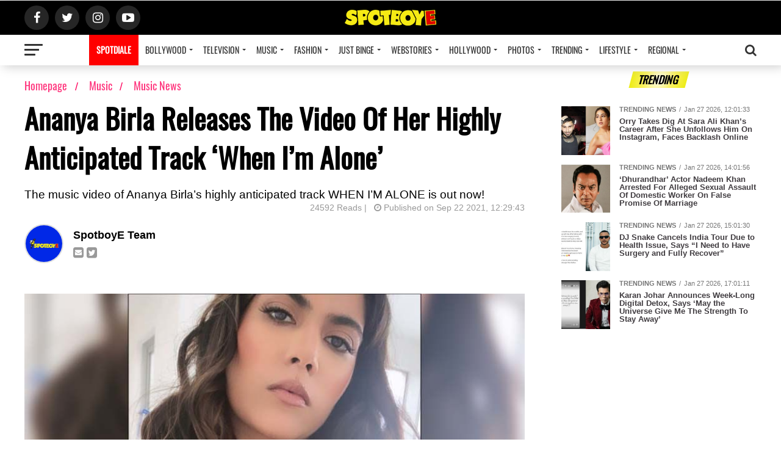

--- FILE ---
content_type: text/html; charset=UTF-8
request_url: https://www.spotboye.com/music/music-news/ananya-birla-releases-the-video-of-her-highly-anticipated-track-when-i-m-alone/614ad45fe002610f01678c63
body_size: 19598
content:
<!DOCTYPE html>
<html lang="en">

    <head>
        <meta name="viewport" id="viewport"
            content="width=device-width, initial-scale=1.0, maximum-scale=1.0, minimum-scale=1.0, user-scalable=no">
	
        <meta property="og:type" content="article">
        <meta name="title" content="Ananya Birla Releases The Video Of Her Highly Anticipated Track ‘When I’m Alone’ | SpotboyE">

        <meta name="keywords" content="  ananya-birla,  releases,  video,  highly-anticipated-track,  when-i’m-alone,  ">
	    <meta property="fb:pages" content="685264788217109" />
        <meta name="description" content="The music video of Ananya Birla’s highly anticipated track WHEN I’M ALONE is out now! | Read at SpotboyE">
        <meta property="og:title" content="Ananya Birla Releases The Video Of Her Highly Anticipated Track ‘When I’m Alone’ | SpotboyE">
        <meta property="og:type" content="article">
        <meta property="og:locale" content="en_US">
        <meta property="og:description" content="The music video of Ananya Birla’s highly anticipated track WHEN I’M ALONE is out now! | Read at SpotboyE">
        <meta property="og:image" content="https://static.spotboye.com/uploads/zzz_2021-9-22-6-59-43_thumbnail.jpg">
        <meta property="og:image:type" content="image/jpeg">
        <meta property="og:image:width" content="800">
        <meta property="og:image:height" content="500">
        <meta property="og:url" content="https://www.spotboye.com/music/music-news/ananya-birla-releases-the-video-of-her-highly-anticipated-track-when-i-m-alone/614ad45fe002610f01678c63">
        <meta name="twitter:card" content="summary_large_image">
        <meta name="twitter:site" content="@spotboye">
        <meta name="twitter:creator" content="@spotboye">
        <meta name="twitter:title" content="Ananya Birla Releases The Video Of Her Highly Anticipated Track ‘When I’m Alone’ | SpotboyE">
        <meta name="twitter:description" content="The music video of Ananya Birla’s highly anticipated track WHEN I’M ALONE is out now! | Read at SpotboyE">
        <meta name="twitter:image" content="https://static.spotboye.com/uploads/zzz_2021-9-22-6-59-43_thumbnail.jpg">
        <meta name="theme-color" content="#000000">
        <!-- Add to homescreen for Chrome on Android. Fallback for manifest.json -->
        <meta name="mobile-web-app-capable" content="yes">
        <meta name="application-name" content="SpotboyE Lite">
        <!-- Add to homescreen for Safari on iOS -->
        <meta name="apple-mobile-web-app-capable" content="yes">
        <meta name="apple-mobile-web-app-status-bar-style" content="black-translucent">
        <meta name="apple-mobile-web-app-title" content="SpotboyE Lite">
        <meta name="apple-mobile-web-app-title" content="SpotboyE Lite" />
	    <meta property="fb:pages" content="685264788217109" />
        <meta name="msapplication-TileImage" content="/assets/icons/icon-144x144.png" />
        <meta name="msapplication-TileColor" content="#444444" />
        <meta name="msapplication-tap-highlight" content="no" />
        <title>Ananya Birla Releases The Video Of Her Highly Anticipated Track ‘When I’m Alone’</title>
        <link rel="canonical" id="canonical" href="https://www.spotboye.com/music/music-news/ananya-birla-releases-the-video-of-her-highly-anticipated-track-when-i-m-alone/614ad45fe002610f01678c63">

        <link href="https://www.spotboye.com/styles.css" rel="stylesheet" />
        
    

        <script type="application/ld+json">
            {
                "@context": "https://schema.org",
                "@type": "Organization",
                "url": "https://www.spotboye.com/",
                "sameAs": [
                    "https://www.facebook.com/Spotboye/",
                    "https://twitter.com/@spotboye",
                    "https://www.instagram.com/spotboye/",
                    "https://www.youtube.com/c/spotboye"
                ],
                "contactPoint": [{
                    "@type": "ContactPoint",
                    "telephone": "+91-22-6601 9999",
                    "contactType": "customer service"
                }]
            }

        </script>
        <script type="application/ld+json">
            {
                "@context": "https://schema.org",
                "@type": "WebSite",
                "url": "https://www.spotboye.com/",
                "potentialAction": {
                    "@type": "SearchAction",
                    "target": "https://www.spotboye.com/search/{search_term_string}",
                    "query-input": "required name=search_term_string"
                }
            }

        </script>
        
        <script async src="https://securepubads.g.doubleclick.net/tag/js/gpt.js" type="8d018ecfd4c6f3bfd94ed5d5-text/javascript"></script>
        
                <script type="8d018ecfd4c6f3bfd94ed5d5-text/javascript">

            window.googletag = window.googletag || {cmd: []};

            googletag.cmd.push(function() {

            googletag.defineSlot('/97172535/2020_Desk_Mob_1x1', [1, 1], 'div-gpt-ad-1614753706460-0').addService(googletag.pubads());

            googletag.pubads().collapseEmptyDivs();

            googletag.enableServices();

            });

        </script>

        <script type="8d018ecfd4c6f3bfd94ed5d5-text/javascript"> 
            window.googletag = window.googletag || {cmd: []}; 
            googletag.cmd.push(function() { 
                googletag.defineSlot('/97172535/2020_Desk_Mob_1x1_2nd', [1, 1], 
            'div-gpt-ad-1633348833984-0').addService(googletag.pubads()); 
                googletag.pubads().collapseEmptyDivs(); 
                googletag.enableServices(); 
            }); 
        </script> 

            
         

                <script async src='https://p.adlooxtracking.com/gpt/a.js' type="8d018ecfd4c6f3bfd94ed5d5-text/javascript"></script>
        <script type="8d018ecfd4c6f3bfd94ed5d5-text/javascript">
            window.adloox_pubint = window.adloox_pubint || {cmd: []};
            adloox_pubint.cmd.push(function () {
                adloox_pubint.init({
                    clientid: 123,
                    platformid: 456,
                    tagid: 789
                });
            });
            window.googletag = window.googletag || {cmd: []};
            googletag.cmd.push(function () {
                adloox_pubint.cmd.push(function () {
                    adloox_pubint.gpt_js(googletag);
                });
            });
            var adloox_pubint_timeout = function (fn, to) {
                var cb = (function (that) {
                    return function () {
                        if (!cb.t)
                            return;
                        window.clearTimeout(cb.t);
                        delete cb.t;
                        fn.apply(that);
                    };
                })(this);
                cb.t = window.setTimeout(cb, to);
                return cb;
            };
        </script>
                
        <script type="8d018ecfd4c6f3bfd94ed5d5-text/javascript">
    window.googletag = window.googletag || {cmd: []};
    googletag.cmd.push(function() {
    googletag.defineSlot('/97172535/2020_Art_Desk_ATF_970X250_16', [970, 250], 'div-gpt-ad-1604153939712-0').addService(googletag.pubads());
    googletag.pubads().enableSingleRequest();
    googletag.pubads().collapseEmptyDivs();
	//googletag.pubads().disableInitialLoad();
    googletag.enableServices();
    });
	
</script>
        
        
        <script type="8d018ecfd4c6f3bfd94ed5d5-text/javascript">
    window.googletag = window.googletag || {cmd: []};
    googletag.cmd.push(function() {
    googletag.defineSlot('/97172535/2020_Art_Desk_ATF_300X250_17_ABM', [300, 250], 'div-gpt-ad-1617371563159-0').addService(googletag.pubads());
    googletag.pubads().enableSingleRequest();
    googletag.pubads().collapseEmptyDivs();
	//googletag.pubads().disableInitialLoad();
    googletag.enableServices();
    });
	
</script>
        
        
        
        <script type="8d018ecfd4c6f3bfd94ed5d5-text/javascript">
    window.googletag = window.googletag || {cmd: []};
    googletag.cmd.push(function() {
    googletag.defineSlot('/97172535/2020_Art_Desk_BTF_728X90_20', [728, 90], 'div-gpt-ad-1604154707469-0').addService(googletag.pubads());
    googletag.pubads().enableSingleRequest();
    googletag.pubads().collapseEmptyDivs();
	//googletag.pubads().disableInitialLoad();
    googletag.enableServices();
    });
	
</script>
        
        <script type="8d018ecfd4c6f3bfd94ed5d5-text/javascript">
    window.googletag = window.googletag || {cmd: []};
    googletag.cmd.push(function() {
    googletag.defineSlot('/97172535/2020_MGID_Desk_740X490_21', [740, 490], 'div-gpt-ad-1639739160860-0').addService(googletag.pubads());
    googletag.pubads().enableSingleRequest();
    googletag.pubads().collapseEmptyDivs();
	//googletag.pubads().disableInitialLoad();
    googletag.enableServices();
    });
	
</script>

                <!-- <script>
            var refreshAllSlots = function() {
                googletag.cmd.push(function() {
                    googletag.pubads().refresh();
                });
            };

        </script> -->

        <script type="8d018ecfd4c6f3bfd94ed5d5-text/javascript">
            window.googletag = window.googletag || {
                cmd: []
            };

        </script>
        <link rel="icon" href="https://www.spotboye.com/favicon.ico">

        <!-- Global site tag (gtag.js) - Google Analytics -->
        <script async="async" src="https://www.googletagmanager.com/gtag/js?id=G-KYT1G9VZEH" type="8d018ecfd4c6f3bfd94ed5d5-text/javascript"></script>
        <script type="8d018ecfd4c6f3bfd94ed5d5-text/javascript">
            window.dataLayer = window.dataLayer || [];

            function gtag() {
                dataLayer.push(arguments);
            }
            gtag("js", new Date());
            gtag("config", "G-KYT1G9VZEH");
            gtag('event', 'pageview');  
        </script>
        <!-- Global site tag (gtag.js) - Google Analytics -->

        <!-- Begin comScore Tag -->
        <script type="8d018ecfd4c6f3bfd94ed5d5-text/javascript">
            var _comscore = _comscore || [];
            _comscore.push({
                c1: "2",
                c2: "19264324",
            });
            (function() {
                var s = document.createElement("script"),
                    el = document.getElementsByTagName("script")[0];
                s.async = true;
                s.src =
                    (document.location.protocol == "https:" ? "https://sb" : "https://b") +
                    ".scorecardresearch.com/beacon.js";
                el.parentNode.insertBefore(s, el);
            })();

        </script>
       
        <!-- End comScore Tag -->
        

        <link rel="manifest" href="/manifest.json" />

        
        <style>
             #search {
                outline: none;
            }

            .desktop-banner {}

            .mobile-banner {}

            /*# sourceMappingURL=[data-uri] */

        
            #trending>app-card {
                counter-increment: mvp-trend !important;
            }

            .mvp-feat1-pop-wrap a {}

            /*# sourceMappingURL=[data-uri] */

       
             #search {
              outline: none;
            }
      
            .desktop-banner {
            }
      
            .mobile-banner {
            }
            /*# sourceMappingURL=[data-uri] */
         
            .article_ad {
              margin-top: -950px;
            }
      
            .photo_ad {
              margin-top: -300px;
            }
      
            @media  screen and (max-width: 899px) {
              .article_ad {
                margin-top: 0px;
              }
              .photo_ad {
                margin-top: 0px;
              }
            }
      
            .now-in-hindi {
              position: fixed;
              bottom: 22px;
              left: -25px;
              height: 55px;
              width: 240px;
              background: #ff005b;
              color: #fff;
              padding: 0;
              z-index: 20;
              border-radius: 35px;
            }
      
            .now-in-hindi > a {
              font-size: 20px;
              text-transform: uppercase;
              color: #ffffff !important;
              line-height: 55px;
              margin-left: 38px;
              font-weight: bold;
            }
      
            .now-in-hindi .circle-white {
              border-radius: 100%;
              width: 45px;
              height: 45px;
              font-size: 16px;
              line-height: 49px;
              background: #fff;
              top: 5px;
              position: absolute;
              right: 5px;
              text-align: center;
              color: #ff005b !important;
            }
      
            .now-in-hindi .close {
              color: #fff;
              position: absolute;
              margin-left: 38px;
              top: -10px;
              background-color: #444;
              padding: 5px;
              border-radius: 100%;
              width: 10px;
              height: 10px;
              text-align: center;
              font-size: 11px;
              border: 2px solid #fff;
            }
            /*# sourceMappingURL=[data-uri] */
          </style>
          <link
            rel="amphtml"
            href="https://www.spotboye.com/amp/music/music-news/ananya-birla-releases-the-video-of-her-highly-anticipated-track-when-i-m-alone/614ad45fe002610f01678c63"
          />
          <style>
            .lineclamp[_ngcontent-sc3] {
              display: block;
              display: -webkit-box;
              position: relative;
              -webkit-line-clamp: 3;
              line-height: 1.2;
              overflow: hidden;
              text-overflow: ellipsis;
            }
            /*# sourceMappingURL=[data-uri] */
          </style>
                  <script type="8d018ecfd4c6f3bfd94ed5d5-text/javascript">
            window._taboola = window._taboola || [];
            _taboola.push({article:'auto'});
            !function (e, f, u, i) {
            if (!document.getElementById(i)){
            e.async = 1;
            e.src = u;
            e.id = i;
            f.parentNode.insertBefore(e, f);
            }
            }(document.createElement('script'),
            document.getElementsByTagName('script')[0],
            '//cdn.taboola.com/libtrc/9x-spotboye/loader.js',
            'tb_loader_script');
            if(window.performance && typeof window.performance.mark == 'function')
            {window.performance.mark('tbl_ic');}
            </script>
                <script src="https://code.jquery.com/jquery-3.5.1.js" integrity="sha256-QWo7LDvxbWT2tbbQ97B53yJnYU3WhH/C8ycbRAkjPDc=" crossorigin="anonymous" type="8d018ecfd4c6f3bfd94ed5d5-text/javascript"></script>
    </head>


<body>
            <!-- /97172535/2020_Desk_Mob_1x1 -->

<div id='div-gpt-ad-1614753706460-0' style='width: 1px; height: 1px;'>

<script type="8d018ecfd4c6f3bfd94ed5d5-text/javascript">

googletag.cmd.push(function() { googletag.display('div-gpt-ad-1614753706460-0'); });

</script>

</div>


<div id="gpt-passback">

<script type="8d018ecfd4c6f3bfd94ed5d5-text/javascript">
    window.googletag = window.googletag || {cmd: []};
    googletag.cmd.push(function() {
        googletag.defineSlot('/97172535/2020_Desk_Mob_1x1', [1, 1], 'gpt-passback').addService(googletag.pubads());
        googletag.enableServices();
        googletag.display('gpt-passback');
    });
</script>

</div>

<!-- /97172535/2020_Desk_Mob_1x1_2nd --> 
<div id='div-gpt-ad-1633348833984-0'> 
  <script type="8d018ecfd4c6f3bfd94ed5d5-text/javascript">
    googletag.cmd.push(function() { googletag.display('div-gpt-ad-1633348833984-0'); }); 
  </script> 
</div> 


        <div class="" id="mvp-search-wrap">
    <div id="mvp-search-box">
        <form id="searchform" method="get" action="https://www.spotboye.com/search">
            <input autocomplete="off" autofocus="" id="search" name="q" onblur="if (!window.__cfRLUnblockHandlers) return false; if (this.value == '') { this.value = 'Search'; }" onfocus="if (!window.__cfRLUnblockHandlers) return false; if (this.value == 'Search') { this.value = ''; }" type="text" value="Search" data-cf-modified-8d018ecfd4c6f3bfd94ed5d5-="" />
        </form>
    </div>
    <div class="mvp-search-but-wrap mvp-search-click">
        <span></span><span></span>
    </div>
</div>
<div id="mvp-leader-wrap"></div>
<div class="left relative" id="mvp-site-wall" style="transform: none">
    <app-header>
        <header class="left relative theiaStickySidebar" id="mvp-main-head-wrap">
            <nav class="left relative" id="mvp-main-nav-wrap">
                <div class="left relative" id="mvp-main-nav-top">
                    <div class="mvp-main-box">
                        <div class="left relative" id="mvp-nav-top-wrap">
                            <div class="mvp-nav-top-right-out left relative">
                                <div class="mvp-nav-top-right-in">
                                    <div class="mvp-nav-top-cont left relative">
                                        <div class="mvp-nav-top-left-out relative">
                                            <div class="mvp-nav-top-left">
                                                <div class="mvp-nav-soc-wrap">
                                                    <a href="https://www.facebook.com/spotboye" rel="noreferrer"
                                                        target="_blank"><span
                                                            class="mvp-nav-soc-but fa fa-facebook fa-2"></span></a><a
                                                        href="https://www.twitter.com/spotboye" rel="noreferrer"
                                                        target="_blank"><span
                                                            class="mvp-nav-soc-but fa fa-twitter fa-2"></span></a><a
                                                        href="https://www.instagram.com/spotboye_in" rel="noreferrer"
                                                        target="_blank"><span
                                                            class="mvp-nav-soc-but fa fa-instagram fa-2"></span></a><a
                                                        href="https://www.youtube.com/c/spotboye" rel="noreferrer"
                                                        target="_blank"><span
                                                            class="mvp-nav-soc-but fa fa-youtube-play fa-2"></span></a>
                                                </div>
                                                <div class="mvp-fly-but-wrap mvp-fly-but-click left relative">
                                                    <span></span><span></span><span></span><span></span>
                                                </div>
                                            </div>
                                            <div class="mvp-nav-top-left-in">
                                                <div class="mvp-nav-top-mid left relative" itemscope=""
                                                    itemtype="https://schema.org/Organization">
                                                    <a class="mvp-nav-logo-reg" href="https://www.spotboye.com/">
                                                       <img src="/assets/images/flat_logo.png"alt="Ananya Birla Releases The Video Of Her Highly Anticipated Track ‘When I’m Alone’" loading="lazy" />                                                    </a>


                                                </div>
                                            </div>
                                        </div>
                                    </div>
                                </div>
                                <div class="mvp-nav-top-right">
                                    <span class="mvp-nav-search-but fa fa-search fa-2 mvp-search-click"></span>
                                </div>
                            </div>
                        </div>
                    </div>
                </div>
                <div class="left relative" id="mvp-main-nav-bot" style="margin-top: 0px">
                    <div class="left" id="mvp-main-nav-bot-cont">
                        <div class="mvp-main-box">
                            <div class="left" id="mvp-nav-bot-wrap">
                                <div class="mvp-nav-bot-right-out left">
                                    <div class="mvp-nav-bot-right-in">
                                        <div class="mvp-nav-bot-cont left">
                                            <div class="mvp-nav-bot-left-out">
                                                <div class="mvp-nav-bot-left left relative">
                                                    <div class="mvp-fly-but-wrap mvp-fly-but-click left relative">
                                                        <span></span><span></span><span></span><span></span>
                                                    </div>
                                                </div>
                                                <div class="mvp-nav-bot-left-in">
                                                    <div class="mvp-nav-menu left">
                                                        <div class="menu-main-menu-container">
                                                            <ul class="menu home-menu">

                                                                
                                                                <li class="menu-item" style="background: red;">
                                                                    <a href="https://www.spotdiale.com/" target="_blank" style="color: #FFF;font-weight: bold;">SPOTDIALE</a>
                                                                </li>
                                                               
                                                                

                                                                

                                                                                                                                                                                               

                                                                                                                                            <li class="menu-item menu-item-has-children">

                                                                            <a routerlinkactive="active"
                                                                                href=" https://www.spotboye.com/bollywood ">
                                                                                                                                                                    Bollywood                                                                            </a>

                                                                            <ul class="sub-menu">

                                                                                                                                                                    <li class="menu-item menu-item-type-custom menu-item-object-custom menu-item-has-children" id="submenu-0" onmousehover="if (!window.__cfRLUnblockHandlers) return false; innerMenuShow('innerMenu-bollywood0','bollywood','news')" data-cf-modified-8d018ecfd4c6f3bfd94ed5d5-="">
                                                                                        
                                                                                                                                                                                    <a href=" https://www.spotboye.com/bollywood/news " id="submenu-0" onmouseover="if (!window.__cfRLUnblockHandlers) return false; innerMenuShow('innerMenu-bollywood0','bollywood','news')" data-cf-modified-8d018ecfd4c6f3bfd94ed5d5-="">

                                                                                                <span>News</span>
                                                                                            </a>
                                                                                                                                                                                   
                                                                                           

                                                                                                                                                                                
                                                                                            <ul class="sub-menu inner_menu "
                                                                                                id="innerMenu-bollywood0">


                                                                                            </ul>

                                                                                        


                                                                                    </li>
                                                                                                                                                                    <li class="menu-item menu-item-type-custom menu-item-object-custom menu-item-has-children" id="submenu-1" onmousehover="if (!window.__cfRLUnblockHandlers) return false; innerMenuShow('innerMenu-bollywood1','bollywood','Bollywood-interviews')" data-cf-modified-8d018ecfd4c6f3bfd94ed5d5-="">
                                                                                        
                                                                                                                                                                                    <a href=" https://www.spotboye.com/bollywood/Bollywood-interviews " id="submenu-1" onmouseover="if (!window.__cfRLUnblockHandlers) return false; innerMenuShow('innerMenu-bollywood1','bollywood','Bollywood-interviews')" data-cf-modified-8d018ecfd4c6f3bfd94ed5d5-="">

                                                                                                <span>Interviews</span>
                                                                                            </a>
                                                                                                                                                                                   
                                                                                           

                                                                                                                                                                                
                                                                                            <ul class="sub-menu inner_menu "
                                                                                                id="innerMenu-bollywood1">


                                                                                            </ul>

                                                                                        


                                                                                    </li>
                                                                                                                                                                    <li class="menu-item menu-item-type-custom menu-item-object-custom menu-item-has-children" id="submenu-2" onmousehover="if (!window.__cfRLUnblockHandlers) return false; innerMenuShow('innerMenu-bollywood2','bollywood','film-trailers')" data-cf-modified-8d018ecfd4c6f3bfd94ed5d5-="">
                                                                                        
                                                                                                                                                                                    <a href=" https://www.spotboye.com/bollywood/film-trailers " id="submenu-2" onmouseover="if (!window.__cfRLUnblockHandlers) return false; innerMenuShow('innerMenu-bollywood2','bollywood','film-trailers')" data-cf-modified-8d018ecfd4c6f3bfd94ed5d5-="">

                                                                                                <span>Film Trailers</span>
                                                                                            </a>
                                                                                                                                                                                   
                                                                                           

                                                                                                                                                                                
                                                                                            <ul class="sub-menu inner_menu "
                                                                                                id="innerMenu-bollywood2">


                                                                                            </ul>

                                                                                        


                                                                                    </li>
                                                                                                                                                                    <li class="menu-item menu-item-type-custom menu-item-object-custom menu-item-has-children" id="submenu-3" onmousehover="if (!window.__cfRLUnblockHandlers) return false; innerMenuShow('innerMenu-bollywood3','bollywood','listed')" data-cf-modified-8d018ecfd4c6f3bfd94ed5d5-="">
                                                                                        
                                                                                                                                                                                    <a href=" https://www.spotboye.com/bollywood/listed " id="submenu-3" onmouseover="if (!window.__cfRLUnblockHandlers) return false; innerMenuShow('innerMenu-bollywood3','bollywood','listed')" data-cf-modified-8d018ecfd4c6f3bfd94ed5d5-="">

                                                                                                <span>Listed</span>
                                                                                            </a>
                                                                                                                                                                                   
                                                                                           

                                                                                                                                                                                
                                                                                            <ul class="sub-menu inner_menu "
                                                                                                id="innerMenu-bollywood3">


                                                                                            </ul>

                                                                                        


                                                                                    </li>
                                                                                                                                                                    <li class="menu-item menu-item-type-custom menu-item-object-custom menu-item-has-children" id="submenu-4" onmousehover="if (!window.__cfRLUnblockHandlers) return false; innerMenuShow('innerMenu-bollywood4','bollywood','reviews')" data-cf-modified-8d018ecfd4c6f3bfd94ed5d5-="">
                                                                                        
                                                                                                                                                                                    <a href=" https://www.spotboye.com/bollywood/reviews " id="submenu-4" onmouseover="if (!window.__cfRLUnblockHandlers) return false; innerMenuShow('innerMenu-bollywood4','bollywood','reviews')" data-cf-modified-8d018ecfd4c6f3bfd94ed5d5-="">

                                                                                                <span>Reviews</span>
                                                                                            </a>
                                                                                                                                                                                   
                                                                                           

                                                                                                                                                                                
                                                                                            <ul class="sub-menu inner_menu "
                                                                                                id="innerMenu-bollywood4">


                                                                                            </ul>

                                                                                        


                                                                                    </li>
                                                                                                                                                                    <li class="menu-item menu-item-type-custom menu-item-object-custom menu-item-has-children" id="submenu-5" onmousehover="if (!window.__cfRLUnblockHandlers) return false; innerMenuShow('innerMenu-bollywood5','bollywood','box-office-collections')" data-cf-modified-8d018ecfd4c6f3bfd94ed5d5-="">
                                                                                        
                                                                                                                                                                                    <a href=" https://www.spotboye.com/bollywood/box-office-collections " id="submenu-5" onmouseover="if (!window.__cfRLUnblockHandlers) return false; innerMenuShow('innerMenu-bollywood5','bollywood','box-office-collections')" data-cf-modified-8d018ecfd4c6f3bfd94ed5d5-="">

                                                                                                <span>Box Office Collections</span>
                                                                                            </a>
                                                                                                                                                                                   
                                                                                           

                                                                                                                                                                                
                                                                                            <ul class="sub-menu inner_menu "
                                                                                                id="innerMenu-bollywood5">


                                                                                            </ul>

                                                                                        


                                                                                    </li>
                                                                                

                                                                            </ul>
                                                                        </li>
                                                                    

                                                                                                                                                                                               

                                                                                                                                            <li class="menu-item menu-item-has-children">

                                                                            <a routerlinkactive="active"
                                                                                href=" https://www.spotboye.com/television ">
                                                                                                                                                                    Television                                                                            </a>

                                                                            <ul class="sub-menu">

                                                                                                                                                                    <li class="menu-item menu-item-type-custom menu-item-object-custom menu-item-has-children" id="submenu-0" onmousehover="if (!window.__cfRLUnblockHandlers) return false; innerMenuShow('innerMenu-television0','television','television-news')" data-cf-modified-8d018ecfd4c6f3bfd94ed5d5-="">
                                                                                        
                                                                                                                                                                                    <a href=" https://www.spotboye.com/television/television-news " id="submenu-0" onmouseover="if (!window.__cfRLUnblockHandlers) return false; innerMenuShow('innerMenu-television0','television','television-news')" data-cf-modified-8d018ecfd4c6f3bfd94ed5d5-="">

                                                                                                <span>Television News</span>
                                                                                            </a>
                                                                                                                                                                                   
                                                                                           

                                                                                                                                                                                
                                                                                            <ul class="sub-menu inner_menu "
                                                                                                id="innerMenu-television0">


                                                                                            </ul>

                                                                                        


                                                                                    </li>
                                                                                                                                                                    <li class="menu-item menu-item-type-custom menu-item-object-custom menu-item-has-children" id="submenu-1" onmousehover="if (!window.__cfRLUnblockHandlers) return false; innerMenuShow('innerMenu-television1','television','tv-interviews')" data-cf-modified-8d018ecfd4c6f3bfd94ed5d5-="">
                                                                                        
                                                                                                                                                                                    <a href=" https://www.spotboye.com/television/tv-interviews " id="submenu-1" onmouseover="if (!window.__cfRLUnblockHandlers) return false; innerMenuShow('innerMenu-television1','television','tv-interviews')" data-cf-modified-8d018ecfd4c6f3bfd94ed5d5-="">

                                                                                                <span>Interviews</span>
                                                                                            </a>
                                                                                                                                                                                   
                                                                                           

                                                                                                                                                                                
                                                                                            <ul class="sub-menu inner_menu "
                                                                                                id="innerMenu-television1">


                                                                                            </ul>

                                                                                        


                                                                                    </li>
                                                                                                                                                                    <li class="menu-item menu-item-type-custom menu-item-object-custom menu-item-has-children" id="submenu-2" onmousehover="if (!window.__cfRLUnblockHandlers) return false; innerMenuShow('innerMenu-television2','television','trp-of-indian-serials')" data-cf-modified-8d018ecfd4c6f3bfd94ed5d5-="">
                                                                                        
                                                                                                                                                                                    <a href=" https://www.spotboye.com/television/trp-of-indian-serials " id="submenu-2" onmouseover="if (!window.__cfRLUnblockHandlers) return false; innerMenuShow('innerMenu-television2','television','trp-of-indian-serials')" data-cf-modified-8d018ecfd4c6f3bfd94ed5d5-="">

                                                                                                <span>TRP Ratings</span>
                                                                                            </a>
                                                                                                                                                                                   
                                                                                           

                                                                                                                                                                                
                                                                                            <ul class="sub-menu inner_menu "
                                                                                                id="innerMenu-television2">


                                                                                            </ul>

                                                                                        


                                                                                    </li>
                                                                                

                                                                            </ul>
                                                                        </li>
                                                                    

                                                                                                                                                                                               

                                                                                                                                            <li class="menu-item menu-item-has-children">

                                                                            <a routerlinkactive="active"
                                                                                href=" https://www.spotboye.com/music ">
                                                                                                                                                                    Music                                                                            </a>

                                                                            <ul class="sub-menu">

                                                                                                                                                                    <li class="menu-item menu-item-type-custom menu-item-object-custom menu-item-has-children" id="submenu-0" onmousehover="if (!window.__cfRLUnblockHandlers) return false; innerMenuShow('innerMenu-music0','music','music-news')" data-cf-modified-8d018ecfd4c6f3bfd94ed5d5-="">
                                                                                        
                                                                                                                                                                                    <a href=" https://www.spotboye.com/music/music-news " id="submenu-0" onmouseover="if (!window.__cfRLUnblockHandlers) return false; innerMenuShow('innerMenu-music0','music','music-news')" data-cf-modified-8d018ecfd4c6f3bfd94ed5d5-="">

                                                                                                <span>Music News</span>
                                                                                            </a>
                                                                                                                                                                                   
                                                                                           

                                                                                                                                                                                
                                                                                            <ul class="sub-menu inner_menu "
                                                                                                id="innerMenu-music0">


                                                                                            </ul>

                                                                                        


                                                                                    </li>
                                                                                                                                                                    <li class="menu-item menu-item-type-custom menu-item-object-custom menu-item-has-children" id="submenu-1" onmousehover="if (!window.__cfRLUnblockHandlers) return false; innerMenuShow('innerMenu-music1','music','music-interviews')" data-cf-modified-8d018ecfd4c6f3bfd94ed5d5-="">
                                                                                        
                                                                                                                                                                                    <a href=" https://www.spotboye.com/music/music-interviews " id="submenu-1" onmouseover="if (!window.__cfRLUnblockHandlers) return false; innerMenuShow('innerMenu-music1','music','music-interviews')" data-cf-modified-8d018ecfd4c6f3bfd94ed5d5-="">

                                                                                                <span>Interviews</span>
                                                                                            </a>
                                                                                                                                                                                   
                                                                                           

                                                                                                                                                                                
                                                                                            <ul class="sub-menu inner_menu "
                                                                                                id="innerMenu-music1">


                                                                                            </ul>

                                                                                        


                                                                                    </li>
                                                                                                                                                                    <li class="menu-item menu-item-type-custom menu-item-object-custom menu-item-has-children" id="submenu-2" onmousehover="if (!window.__cfRLUnblockHandlers) return false; innerMenuShow('innerMenu-music2','music','music-reviews')" data-cf-modified-8d018ecfd4c6f3bfd94ed5d5-="">
                                                                                        
                                                                                                                                                                                    <a href=" https://www.spotboye.com/music/music-reviews " id="submenu-2" onmouseover="if (!window.__cfRLUnblockHandlers) return false; innerMenuShow('innerMenu-music2','music','music-reviews')" data-cf-modified-8d018ecfd4c6f3bfd94ed5d5-="">

                                                                                                <span>Reviews</span>
                                                                                            </a>
                                                                                                                                                                                   
                                                                                           

                                                                                                                                                                                
                                                                                            <ul class="sub-menu inner_menu "
                                                                                                id="innerMenu-music2">


                                                                                            </ul>

                                                                                        


                                                                                    </li>
                                                                                

                                                                            </ul>
                                                                        </li>
                                                                    

                                                                                                                                                                                               

                                                                                                                                            <li class="menu-item menu-item-has-children">

                                                                            <a routerlinkactive="active"
                                                                                href=" https://www.spotboye.com/fashion ">
                                                                                                                                                                    Fashion                                                                            </a>

                                                                            <ul class="sub-menu">

                                                                                                                                                                    <li class="menu-item menu-item-type-custom menu-item-object-custom menu-item-has-children" id="submenu-0" onmousehover="if (!window.__cfRLUnblockHandlers) return false; innerMenuShow('innerMenu-fashion0','fashion','fashion-news')" data-cf-modified-8d018ecfd4c6f3bfd94ed5d5-="">
                                                                                        
                                                                                                                                                                                    <a href=" https://www.spotboye.com/fashion/fashion-news " id="submenu-0" onmouseover="if (!window.__cfRLUnblockHandlers) return false; innerMenuShow('innerMenu-fashion0','fashion','fashion-news')" data-cf-modified-8d018ecfd4c6f3bfd94ed5d5-="">

                                                                                                <span>Fashion News</span>
                                                                                            </a>
                                                                                                                                                                                   
                                                                                           

                                                                                                                                                                                
                                                                                            <ul class="sub-menu inner_menu "
                                                                                                id="innerMenu-fashion0">


                                                                                            </ul>

                                                                                        


                                                                                    </li>
                                                                                

                                                                            </ul>
                                                                        </li>
                                                                    

                                                                                                                                                                                               

                                                                                                                                            <li class="menu-item menu-item-has-children">

                                                                            <a routerlinkactive="active"
                                                                                href=" https://www.spotboye.com/just-binge ">
                                                                                                                                                                    Just Binge                                                                            </a>

                                                                            <ul class="sub-menu">

                                                                                                                                                                    <li class="menu-item menu-item-type-custom menu-item-object-custom menu-item-has-children" id="submenu-0" onmousehover="if (!window.__cfRLUnblockHandlers) return false; innerMenuShow('innerMenu-just-binge0','just-binge','celeb-watchlist')" data-cf-modified-8d018ecfd4c6f3bfd94ed5d5-="">
                                                                                        
                                                                                                                                                                                    <a href=" https://www.spotboye.com/just-binge/celeb-watchlist " id="submenu-0" onmouseover="if (!window.__cfRLUnblockHandlers) return false; innerMenuShow('innerMenu-just-binge0','just-binge','celeb-watchlist')" data-cf-modified-8d018ecfd4c6f3bfd94ed5d5-="">

                                                                                                <span>Celeb Watch-list</span>
                                                                                            </a>
                                                                                                                                                                                   
                                                                                           

                                                                                                                                                                                
                                                                                            <ul class="sub-menu inner_menu "
                                                                                                id="innerMenu-just-binge0">


                                                                                            </ul>

                                                                                        


                                                                                    </li>
                                                                                                                                                                    <li class="menu-item menu-item-type-custom menu-item-object-custom menu-item-has-children" id="submenu-1" onmousehover="if (!window.__cfRLUnblockHandlers) return false; innerMenuShow('innerMenu-just-binge1','just-binge','binge-reviews')" data-cf-modified-8d018ecfd4c6f3bfd94ed5d5-="">
                                                                                        
                                                                                                                                                                                    <a href=" https://www.spotboye.com/just-binge/binge-reviews " id="submenu-1" onmouseover="if (!window.__cfRLUnblockHandlers) return false; innerMenuShow('innerMenu-just-binge1','just-binge','binge-reviews')" data-cf-modified-8d018ecfd4c6f3bfd94ed5d5-="">

                                                                                                <span>Binge Reviews</span>
                                                                                            </a>
                                                                                                                                                                                   
                                                                                           

                                                                                                                                                                                
                                                                                            <ul class="sub-menu inner_menu "
                                                                                                id="innerMenu-just-binge1">


                                                                                            </ul>

                                                                                        


                                                                                    </li>
                                                                                                                                                                    <li class="menu-item menu-item-type-custom menu-item-object-custom menu-item-has-children" id="submenu-2" onmousehover="if (!window.__cfRLUnblockHandlers) return false; innerMenuShow('innerMenu-just-binge2','just-binge','binge-news')" data-cf-modified-8d018ecfd4c6f3bfd94ed5d5-="">
                                                                                        
                                                                                                                                                                                    <a href=" https://www.spotboye.com/just-binge/binge-news " id="submenu-2" onmouseover="if (!window.__cfRLUnblockHandlers) return false; innerMenuShow('innerMenu-just-binge2','just-binge','binge-news')" data-cf-modified-8d018ecfd4c6f3bfd94ed5d5-="">

                                                                                                <span>Binge News</span>
                                                                                            </a>
                                                                                                                                                                                   
                                                                                           

                                                                                                                                                                                
                                                                                            <ul class="sub-menu inner_menu "
                                                                                                id="innerMenu-just-binge2">


                                                                                            </ul>

                                                                                        


                                                                                    </li>
                                                                                

                                                                            </ul>
                                                                        </li>
                                                                    

                                                                                                                                                                                               

                                                                                                                                            <li class="menu-item menu-item-has-children">

                                                                            <a routerlinkactive="active"
                                                                                href=" https://www.spotboye.com/webstories ">
                                                                                                                                                                    webstories                                                                            </a>

                                                                            <ul class="sub-menu">

                                                                                

                                                                            </ul>
                                                                        </li>
                                                                    

                                                                                                                                                                                                                                                                                                                               

                                                                                                                                            <li class="menu-item menu-item-has-children">

                                                                            <a routerlinkactive="active"
                                                                                href=" https://www.spotboye.com/hollywood ">
                                                                                                                                                                    Hollywood                                                                            </a>

                                                                            <ul class="sub-menu">

                                                                                                                                                                    <li class="menu-item menu-item-type-custom menu-item-object-custom menu-item-has-children" id="submenu-0" onmousehover="if (!window.__cfRLUnblockHandlers) return false; innerMenuShow('innerMenu-hollywood0','hollywood','hollywood_news')" data-cf-modified-8d018ecfd4c6f3bfd94ed5d5-="">
                                                                                        
                                                                                                                                                                                    <a href=" https://www.spotboye.com/hollywood/hollywood_news " id="submenu-0" onmouseover="if (!window.__cfRLUnblockHandlers) return false; innerMenuShow('innerMenu-hollywood0','hollywood','hollywood_news')" data-cf-modified-8d018ecfd4c6f3bfd94ed5d5-="">

                                                                                                <span>News</span>
                                                                                            </a>
                                                                                                                                                                                   
                                                                                           

                                                                                                                                                                                
                                                                                            <ul class="sub-menu inner_menu deep-menu"
                                                                                                id="innerMenu-hollywood0">


                                                                                            </ul>

                                                                                        


                                                                                    </li>
                                                                                

                                                                            </ul>
                                                                        </li>
                                                                    

                                                                                                                                                                                                                                                                                                                               

                                                                                                                                            <li class="menu-item menu-item-has-children">

                                                                            <a routerlinkactive="active"
                                                                                href=" https://www.spotboye.com/photos ">
                                                                                                                                                                    Photos                                                                            </a>

                                                                            <ul class="sub-menu">

                                                                                                                                                                    <li class="menu-item menu-item-type-custom menu-item-object-custom menu-item-has-children" id="submenu-0" onmousehover="if (!window.__cfRLUnblockHandlers) return false; innerMenuShow('innerMenu-photos0','photos','photo-gallery')" data-cf-modified-8d018ecfd4c6f3bfd94ed5d5-="">
                                                                                        
                                                                                                                                                                                    <a href=" https://www.spotboye.com/photos/photo-gallery " id="submenu-0" onmouseover="if (!window.__cfRLUnblockHandlers) return false; innerMenuShow('innerMenu-photos0','photos','photo-gallery')" data-cf-modified-8d018ecfd4c6f3bfd94ed5d5-="">

                                                                                                <span>Photo Gallery</span>
                                                                                            </a>
                                                                                                                                                                                   
                                                                                           

                                                                                                                                                                                
                                                                                            <ul class="sub-menu inner_menu deep-menu"
                                                                                                id="innerMenu-photos0">


                                                                                            </ul>

                                                                                        


                                                                                    </li>
                                                                                

                                                                            </ul>
                                                                        </li>
                                                                    

                                                                                                                                                                                                                                                                                                                               

                                                                                                                                            <li class="menu-item menu-item-has-children">

                                                                            <a routerlinkactive="active"
                                                                                href=" https://www.spotboye.com/trending ">
                                                                                                                                                                    Trending                                                                            </a>

                                                                            <ul class="sub-menu">

                                                                                                                                                                    <li class="menu-item menu-item-type-custom menu-item-object-custom menu-item-has-children" id="submenu-0" onmousehover="if (!window.__cfRLUnblockHandlers) return false; innerMenuShow('innerMenu-trending0','trending','trending-news')" data-cf-modified-8d018ecfd4c6f3bfd94ed5d5-="">
                                                                                        
                                                                                                                                                                                    <a href=" https://www.spotboye.com/trending/trending-news " id="submenu-0" onmouseover="if (!window.__cfRLUnblockHandlers) return false; innerMenuShow('innerMenu-trending0','trending','trending-news')" data-cf-modified-8d018ecfd4c6f3bfd94ed5d5-="">

                                                                                                <span>Trending News</span>
                                                                                            </a>
                                                                                                                                                                                   
                                                                                           

                                                                                                                                                                                
                                                                                            <ul class="sub-menu inner_menu deep-menu"
                                                                                                id="innerMenu-trending0">


                                                                                            </ul>

                                                                                        


                                                                                    </li>
                                                                                

                                                                            </ul>
                                                                        </li>
                                                                    

                                                                                                                                                                                                                                                                                                                               

                                                                                                                                            <li class="menu-item menu-item-has-children">

                                                                            <a routerlinkactive="active"
                                                                                href=" https://www.spotboye.com/lifestyle ">
                                                                                                                                                                    Lifestyle                                                                            </a>

                                                                            <ul class="sub-menu">

                                                                                                                                                                    <li class="menu-item menu-item-type-custom menu-item-object-custom menu-item-has-children" id="submenu-0" onmousehover="if (!window.__cfRLUnblockHandlers) return false; innerMenuShow('innerMenu-lifestyle0','lifestyle','lifestyle-news')" data-cf-modified-8d018ecfd4c6f3bfd94ed5d5-="">
                                                                                        
                                                                                                                                                                                    <a href=" https://www.spotboye.com/lifestyle/lifestyle-news " id="submenu-0" onmouseover="if (!window.__cfRLUnblockHandlers) return false; innerMenuShow('innerMenu-lifestyle0','lifestyle','lifestyle-news')" data-cf-modified-8d018ecfd4c6f3bfd94ed5d5-="">

                                                                                                <span>Lifestyle News</span>
                                                                                            </a>
                                                                                                                                                                                   
                                                                                           

                                                                                                                                                                                
                                                                                            <ul class="sub-menu inner_menu deep-menu"
                                                                                                id="innerMenu-lifestyle0">


                                                                                            </ul>

                                                                                        


                                                                                    </li>
                                                                                                                                                                    <li class="menu-item menu-item-type-custom menu-item-object-custom menu-item-has-children" id="submenu-1" onmousehover="if (!window.__cfRLUnblockHandlers) return false; innerMenuShow('innerMenu-lifestyle1','lifestyle','astrology')" data-cf-modified-8d018ecfd4c6f3bfd94ed5d5-="">
                                                                                        
                                                                                                                                                                                    <a href=" https://www.spotboye.com/lifestyle/astrology " id="submenu-1" onmouseover="if (!window.__cfRLUnblockHandlers) return false; innerMenuShow('innerMenu-lifestyle1','lifestyle','astrology')" data-cf-modified-8d018ecfd4c6f3bfd94ed5d5-="">

                                                                                                <span>Astrology</span>
                                                                                            </a>
                                                                                                                                                                                   
                                                                                           

                                                                                                                                                                                
                                                                                            <ul class="sub-menu inner_menu deep-menu"
                                                                                                id="innerMenu-lifestyle1">


                                                                                            </ul>

                                                                                        


                                                                                    </li>
                                                                                

                                                                            </ul>
                                                                        </li>
                                                                    

                                                                                                                                                                                                                                                                                                                               

                                                                                                                                            <li class="menu-item menu-item-has-children">

                                                                            <a routerlinkactive="active"
                                                                                href=" https://www.spotboye.com/regional ">
                                                                                                                                                                    Regional                                                                            </a>

                                                                            <ul class="sub-menu">

                                                                                                                                                                    <li class="menu-item menu-item-type-custom menu-item-object-custom menu-item-has-children" id="submenu-0" onmousehover="if (!window.__cfRLUnblockHandlers) return false; innerMenuShow('innerMenu-regional0','regional','pollywood')" data-cf-modified-8d018ecfd4c6f3bfd94ed5d5-="">
                                                                                        
                                                                                                                                                                                                                                                                            <a href=" https://www.spotboye.com/pollywood " id="submenu-0" onmousehover="if (!window.__cfRLUnblockHandlers) return false; innerMenuShow('innerMenu-regional0','regional','pollywood')" data-cf-modified-8d018ecfd4c6f3bfd94ed5d5-="">

                                                                                                <span>Punjabi</span>
                                                                                            </a>
                                                                                                                                                                                                                                                                           
                                                                                           

                                                                                        
                                                                                            <ul class="sub-menu inner_menu deep-menu"
                                                                                                id="innerMenu-regional0">



                                                                                                
                                                                                                    <li
                                                                                                        class="menu-item menu-item-type-custom menu-item-object-custom menu-item-has-children">
                                                                                                        <a
                                                                                                            href="https://www.spotboye.com/pollywood/pollywood-news">

                                                                                                            <span>Punjabi News</span>
                                                                                                        </a>

                                                                                                    </li>

                                                                                                
                                                                                                    <li
                                                                                                        class="menu-item menu-item-type-custom menu-item-object-custom menu-item-has-children">
                                                                                                        <a
                                                                                                            href="https://www.spotboye.com/pollywood/pollywood-music">

                                                                                                            <span>Punjabi Music</span>
                                                                                                        </a>

                                                                                                    </li>

                                                                                                
                                                                                                    <li
                                                                                                        class="menu-item menu-item-type-custom menu-item-object-custom menu-item-has-children">
                                                                                                        <a
                                                                                                            href="https://www.spotboye.com/pollywood/pollywood-film-trailer">

                                                                                                            <span>Punjabi Film Trailer</span>
                                                                                                        </a>

                                                                                                    </li>

                                                                                                                                                                                            </ul>
                                                                                        


                                                                                    </li>
                                                                                                                                                                    <li class="menu-item menu-item-type-custom menu-item-object-custom menu-item-has-children" id="submenu-1" onmousehover="if (!window.__cfRLUnblockHandlers) return false; innerMenuShow('innerMenu-regional1','regional','marathi')" data-cf-modified-8d018ecfd4c6f3bfd94ed5d5-="">
                                                                                        
                                                                                                                                                                                                                                                                            <a href=" https://www.spotboye.com/marathi " id="submenu-1" onmousehover="if (!window.__cfRLUnblockHandlers) return false; innerMenuShow('innerMenu-regional1','regional','marathi')" data-cf-modified-8d018ecfd4c6f3bfd94ed5d5-="">

                                                                                                <span>Marathi</span>
                                                                                            </a>
                                                                                                                                                                                                                                                                           
                                                                                           

                                                                                        
                                                                                            <ul class="sub-menu inner_menu deep-menu"
                                                                                                id="innerMenu-regional1">



                                                                                                
                                                                                                    <li
                                                                                                        class="menu-item menu-item-type-custom menu-item-object-custom menu-item-has-children">
                                                                                                        <a
                                                                                                            href="https://www.spotboye.com/marathi/marathi-news">

                                                                                                            <span>Marathi News</span>
                                                                                                        </a>

                                                                                                    </li>

                                                                                                
                                                                                                    <li
                                                                                                        class="menu-item menu-item-type-custom menu-item-object-custom menu-item-has-children">
                                                                                                        <a
                                                                                                            href="https://www.spotboye.com/marathi/marathi-music">

                                                                                                            <span>Marathi Music</span>
                                                                                                        </a>

                                                                                                    </li>

                                                                                                
                                                                                                    <li
                                                                                                        class="menu-item menu-item-type-custom menu-item-object-custom menu-item-has-children">
                                                                                                        <a
                                                                                                            href="https://www.spotboye.com/marathi/marathi-film-trailer">

                                                                                                            <span>Marathi Film Trailer</span>
                                                                                                        </a>

                                                                                                    </li>

                                                                                                
                                                                                                    <li
                                                                                                        class="menu-item menu-item-type-custom menu-item-object-custom menu-item-has-children">
                                                                                                        <a
                                                                                                            href="https://www.spotboye.com/marathi/marathi-interviews">

                                                                                                            <span>Marathi Interviews</span>
                                                                                                        </a>

                                                                                                    </li>

                                                                                                                                                                                            </ul>
                                                                                        


                                                                                    </li>
                                                                                                                                                                    <li class="menu-item menu-item-type-custom menu-item-object-custom menu-item-has-children" id="submenu-2" onmousehover="if (!window.__cfRLUnblockHandlers) return false; innerMenuShow('innerMenu-regional2','regional','bengali')" data-cf-modified-8d018ecfd4c6f3bfd94ed5d5-="">
                                                                                        
                                                                                                                                                                                                                                                                                                                                                                   
                                                                                           

                                                                                        
                                                                                            <ul class="sub-menu inner_menu deep-menu"
                                                                                                id="innerMenu-regional2">



                                                                                                
                                                                                                    <li
                                                                                                        class="menu-item menu-item-type-custom menu-item-object-custom menu-item-has-children">
                                                                                                        <a
                                                                                                            href="https://www.spotboye.com/bengali/bengali-news">

                                                                                                            <span>Bengali News</span>
                                                                                                        </a>

                                                                                                    </li>

                                                                                                
                                                                                                    <li
                                                                                                        class="menu-item menu-item-type-custom menu-item-object-custom menu-item-has-children">
                                                                                                        <a
                                                                                                            href="https://www.spotboye.com/bengali/bengali-music">

                                                                                                            <span>Bengali Music</span>
                                                                                                        </a>

                                                                                                    </li>

                                                                                                
                                                                                                    <li
                                                                                                        class="menu-item menu-item-type-custom menu-item-object-custom menu-item-has-children">
                                                                                                        <a
                                                                                                            href="https://www.spotboye.com/bengali/bengali-film-trailer">

                                                                                                            <span>Bengali Film Trailer</span>
                                                                                                        </a>

                                                                                                    </li>

                                                                                                                                                                                            </ul>
                                                                                        


                                                                                    </li>
                                                                                                                                                                    <li class="menu-item menu-item-type-custom menu-item-object-custom menu-item-has-children" id="submenu-3" onmousehover="if (!window.__cfRLUnblockHandlers) return false; innerMenuShow('innerMenu-regional3','regional','south')" data-cf-modified-8d018ecfd4c6f3bfd94ed5d5-="">
                                                                                        
                                                                                                                                                                                                                                                                            <a href=" https://www.spotboye.com/south " id="submenu-3" onmousehover="if (!window.__cfRLUnblockHandlers) return false; innerMenuShow('innerMenu-regional3','regional','south')" data-cf-modified-8d018ecfd4c6f3bfd94ed5d5-="">

                                                                                                <span>South</span>
                                                                                            </a>
                                                                                                                                                                                                                                                                           
                                                                                           

                                                                                        
                                                                                            <ul class="sub-menu inner_menu deep-menu"
                                                                                                id="innerMenu-regional3">



                                                                                                
                                                                                                    <li
                                                                                                        class="menu-item menu-item-type-custom menu-item-object-custom menu-item-has-children">
                                                                                                        <a
                                                                                                            href="https://www.spotboye.com/south/tamil">

                                                                                                            <span>Tamil</span>
                                                                                                        </a>

                                                                                                    </li>

                                                                                                
                                                                                                    <li
                                                                                                        class="menu-item menu-item-type-custom menu-item-object-custom menu-item-has-children">
                                                                                                        <a
                                                                                                            href="https://www.spotboye.com/south/telugu">

                                                                                                            <span>Telugu</span>
                                                                                                        </a>

                                                                                                    </li>

                                                                                                
                                                                                                    <li
                                                                                                        class="menu-item menu-item-type-custom menu-item-object-custom menu-item-has-children">
                                                                                                        <a
                                                                                                            href="https://www.spotboye.com/south/malayalam">

                                                                                                            <span>Malayalam</span>
                                                                                                        </a>

                                                                                                    </li>

                                                                                                
                                                                                                    <li
                                                                                                        class="menu-item menu-item-type-custom menu-item-object-custom menu-item-has-children">
                                                                                                        <a
                                                                                                            href="https://www.spotboye.com/south/kannada">

                                                                                                            <span>Kannada</span>
                                                                                                        </a>

                                                                                                    </li>

                                                                                                                                                                                            </ul>
                                                                                        


                                                                                    </li>
                                                                                

                                                                            </ul>
                                                                        </li>
                                                                    

                                                                                                                                                                                                                                                                                                                               

                                                                    

                                                                


                                                            </ul>
                                                        </div>
                                                    </div>
                                                </div>
                                            </div>
                                        </div>
                                    </div>
                                    <div class="mvp-nav-bot-right left relative">
                                        <span class="mvp-nav-search-but fa fa-search fa-2 mvp-search-click"></span>
                                    </div>
                                </div>
                            </div>
                        </div>
                    </div>
                </div>
            </nav>
        </header>
        
                                    <!-- /97172535/2020_Art_Desk_ATF_970X250_16 -->
<div class="mvp-main-box top_banner_ad" id='div-gpt-ad-1604153939712-0' style='margin: 0 auto; '>
    <script type="8d018ecfd4c6f3bfd94ed5d5-text/javascript">
    googletag.cmd.push(function() { googletag.display('div-gpt-ad-1604153939712-0'); });
    </script>
</div>


                            
        <app-sidemenu>
            <div id="mvp-fly-wrap">
                <div class="left relative" id="mvp-fly-menu-top">
                    <div class="mvp-fly-top-out left relative">
                        <div class="mvp-fly-but-wrap mvp-fly-but-menu mvp-fly-but-click">
                            <span></span><span></span><span></span><span></span>
                        </div>
                    </div>
                </div>
                <div id="mvp-fly-menu-wrap">
                    <nav class="mvp-fly-nav-menu left relative" style="
                overflow: hidden;
                outline: none;
                overflow-y: auto;
              ">
                        <div class="menu-main-menu-container">
                            <ul class="menu" id="menu-main-menu">
                                                                                                            <li class="menu-item-has-children" classname="menu-item-has-children">


                                            <input class="activate" name="accordion-1" type="checkbox"
                                                id=accordion-Bollywood />
                                            <label class="menu-title" for=accordion-Bollywood
                                                htmlfor=accordion-Bollywood>Bollywood</label>



                                                                                            <ul class="sub-menu drop-down">
                                                    
                                                    <a href="https://www.spotboye.com/bollywood">
                                                        <span>All of Bollywood</span>
                                                    </a>

                                        
                                                                                        
                                           
                                                                                                <li class="menu-item menu-item-type-custom menu-item-object-custom">
                                                    
                                                    <a href="https://www.spotboye.com/bollywood/news">
                                                        <span>News</span>
                                                    </a> 
                                                </li>
                                                
                                            

                                                                                    
                                           
                                                                                                <li class="menu-item menu-item-type-custom menu-item-object-custom">
                                                    
                                                    <a href="https://www.spotboye.com/bollywood/Bollywood-interviews">
                                                        <span>Interviews</span>
                                                    </a> 
                                                </li>
                                                
                                            

                                                                                    
                                           
                                                                                                <li class="menu-item menu-item-type-custom menu-item-object-custom">
                                                    
                                                    <a href="https://www.spotboye.com/bollywood/film-trailers">
                                                        <span>Film Trailers</span>
                                                    </a> 
                                                </li>
                                                
                                            

                                                                                    
                                           
                                                                                                <li class="menu-item menu-item-type-custom menu-item-object-custom">
                                                    
                                                    <a href="https://www.spotboye.com/bollywood/listed">
                                                        <span>Listed</span>
                                                    </a> 
                                                </li>
                                                
                                            

                                                                                    
                                           
                                                                                                <li class="menu-item menu-item-type-custom menu-item-object-custom">
                                                    
                                                    <a href="https://www.spotboye.com/bollywood/reviews">
                                                        <span>Reviews</span>
                                                    </a> 
                                                </li>
                                                
                                            

                                                                                    
                                           
                                                                                                <li class="menu-item menu-item-type-custom menu-item-object-custom">
                                                    
                                                    <a href="https://www.spotboye.com/bollywood/box-office-collections">
                                                        <span>Box Office Collections</span>
                                                    </a> 
                                                </li>
                                                
                                            

                                                                                
                            </ul>

                                                        </li>
                            
                            
                                                                                                        <li class="menu-item-has-children" classname="menu-item-has-children">


                                            <input class="activate" name="accordion-1" type="checkbox"
                                                id=accordion-Television />
                                            <label class="menu-title" for=accordion-Television
                                                htmlfor=accordion-Television>Television</label>



                                                                                            <ul class="sub-menu drop-down">
                                                    
                                                    <a href="https://www.spotboye.com/television">
                                                        <span>All of Television</span>
                                                    </a>

                                        
                                                                                        
                                           
                                                                                                <li class="menu-item menu-item-type-custom menu-item-object-custom">
                                                    
                                                    <a href="https://www.spotboye.com/television/television-news">
                                                        <span>Television News</span>
                                                    </a> 
                                                </li>
                                                
                                            

                                                                                    
                                           
                                                                                                <li class="menu-item menu-item-type-custom menu-item-object-custom">
                                                    
                                                    <a href="https://www.spotboye.com/television/tv-interviews">
                                                        <span>Interviews</span>
                                                    </a> 
                                                </li>
                                                
                                            

                                                                                    
                                           
                                                                                                <li class="menu-item menu-item-type-custom menu-item-object-custom">
                                                    
                                                    <a href="https://www.spotboye.com/television/trp-of-indian-serials">
                                                        <span>TRP Ratings</span>
                                                    </a> 
                                                </li>
                                                
                                            

                                                                                
                            </ul>

                                                        </li>
                            
                            
                                                                                                        <li class="menu-item-has-children" classname="menu-item-has-children">


                                            <input class="activate" name="accordion-1" type="checkbox"
                                                id=accordion-Music />
                                            <label class="menu-title" for=accordion-Music
                                                htmlfor=accordion-Music>Music</label>



                                                                                            <ul class="sub-menu drop-down">
                                                    
                                                    <a href="https://www.spotboye.com/music">
                                                        <span>All of Music</span>
                                                    </a>

                                        
                                                                                        
                                           
                                                                                                <li class="menu-item menu-item-type-custom menu-item-object-custom">
                                                    
                                                    <a href="https://www.spotboye.com/music/music-news">
                                                        <span>Music News</span>
                                                    </a> 
                                                </li>
                                                
                                            

                                                                                    
                                           
                                                                                                <li class="menu-item menu-item-type-custom menu-item-object-custom">
                                                    
                                                    <a href="https://www.spotboye.com/music/music-interviews">
                                                        <span>Interviews</span>
                                                    </a> 
                                                </li>
                                                
                                            

                                                                                    
                                           
                                                                                                <li class="menu-item menu-item-type-custom menu-item-object-custom">
                                                    
                                                    <a href="https://www.spotboye.com/music/music-reviews">
                                                        <span>Reviews</span>
                                                    </a> 
                                                </li>
                                                
                                            

                                                                                
                            </ul>

                                                        </li>
                            
                            
                                                                                                        <li class="menu-item-has-children" classname="menu-item-has-children">


                                            <input class="activate" name="accordion-1" type="checkbox"
                                                id=accordion-Fashion />
                                            <label class="menu-title" for=accordion-Fashion
                                                htmlfor=accordion-Fashion>Fashion</label>



                                                                                            <ul class="sub-menu drop-down">
                                                    
                                                    <a href="https://www.spotboye.com/fashion">
                                                        <span>All of Fashion</span>
                                                    </a>

                                        
                                                                                        
                                           
                                                                                                <li class="menu-item menu-item-type-custom menu-item-object-custom">
                                                    
                                                    <a href="https://www.spotboye.com/fashion/fashion-news">
                                                        <span>Fashion News</span>
                                                    </a> 
                                                </li>
                                                
                                            

                                                                                
                            </ul>

                                                        </li>
                            
                            
                                                                                                        <li class="menu-item-has-children" classname="menu-item-has-children">


                                            <input class="activate" name="accordion-1" type="checkbox"
                                                id=accordion-Just Binge />
                                            <label class="menu-title" for=accordion-Just Binge
                                                htmlfor=accordion-Just Binge>Just Binge</label>



                                                                                            <ul class="sub-menu drop-down">
                                                    
                                                    <a href="https://www.spotboye.com/just-binge">
                                                        <span>All of Just Binge</span>
                                                    </a>

                                        
                                                                                        
                                           
                                                                                                <li class="menu-item menu-item-type-custom menu-item-object-custom">
                                                    
                                                    <a href="https://www.spotboye.com/just-binge/celeb-watchlist">
                                                        <span>Celeb Watch-list</span>
                                                    </a> 
                                                </li>
                                                
                                            

                                                                                    
                                           
                                                                                                <li class="menu-item menu-item-type-custom menu-item-object-custom">
                                                    
                                                    <a href="https://www.spotboye.com/just-binge/binge-reviews">
                                                        <span>Binge Reviews</span>
                                                    </a> 
                                                </li>
                                                
                                            

                                                                                    
                                           
                                                                                                <li class="menu-item menu-item-type-custom menu-item-object-custom">
                                                    
                                                    <a href="https://www.spotboye.com/just-binge/binge-news">
                                                        <span>Binge News</span>
                                                    </a> 
                                                </li>
                                                
                                            

                                                                                
                            </ul>

                                                        </li>
                            
                            
                                                                                                        <li class="menu-item-has-children" classname="menu-item-has-children">


                                            <input class="activate" name="accordion-1" type="checkbox"
                                                id=accordion-webstories />
                                            <label class="menu-title" for=accordion-webstories
                                                htmlfor=accordion-webstories>webstories</label>



                                                                                            <ul class="sub-menu drop-down">
                                                    
                                                    <a href="https://www.spotboye.com/webstories">
                                                        <span>All of webstories</span>
                                                    </a>

                                        
                                                                                    
                            </ul>

                                                        </li>
                            
                            
                                                                                                        <li class="menu-item-has-children" classname="menu-item-has-children">


                                            <input class="activate" name="accordion-1" type="checkbox"
                                                id=accordion-Hollywood />
                                            <label class="menu-title" for=accordion-Hollywood
                                                htmlfor=accordion-Hollywood>Hollywood</label>



                                                                                            <ul class="sub-menu drop-down">
                                                    
                                                    <a href="https://www.spotboye.com/hollywood">
                                                        <span>All of Hollywood</span>
                                                    </a>

                                        
                                                                                        
                                           
                                                                                                <li class="menu-item menu-item-type-custom menu-item-object-custom">
                                                    
                                                    <a href="https://www.spotboye.com/hollywood/hollywood_news">
                                                        <span>News</span>
                                                    </a> 
                                                </li>
                                                
                                            

                                                                                
                            </ul>

                                                        </li>
                            
                            
                                                                                                        <li class="menu-item-has-children" classname="menu-item-has-children">


                                            <input class="activate" name="accordion-1" type="checkbox"
                                                id=accordion-Photos />
                                            <label class="menu-title" for=accordion-Photos
                                                htmlfor=accordion-Photos>Photos</label>



                                                                                            <ul class="sub-menu drop-down">
                                                    
                                                    <a href="https://www.spotboye.com/photos">
                                                        <span>All of Photos</span>
                                                    </a>

                                        
                                                                                        
                                           
                                                                                                <li class="menu-item menu-item-type-custom menu-item-object-custom">
                                                    
                                                    <a href="https://www.spotboye.com/photos/photo-gallery">
                                                        <span>Photo Gallery</span>
                                                    </a> 
                                                </li>
                                                
                                            

                                                                                
                            </ul>

                                                        </li>
                            
                            
                                                                                                        <li class="menu-item-has-children" classname="menu-item-has-children">


                                            <input class="activate" name="accordion-1" type="checkbox"
                                                id=accordion-Trending />
                                            <label class="menu-title" for=accordion-Trending
                                                htmlfor=accordion-Trending>Trending</label>



                                                                                            <ul class="sub-menu drop-down">
                                                    
                                                    <a href="https://www.spotboye.com/trending">
                                                        <span>All of Trending</span>
                                                    </a>

                                        
                                                                                        
                                           
                                                                                                <li class="menu-item menu-item-type-custom menu-item-object-custom">
                                                    
                                                    <a href="https://www.spotboye.com/trending/trending-news">
                                                        <span>Trending News</span>
                                                    </a> 
                                                </li>
                                                
                                            

                                                                                
                            </ul>

                                                        </li>
                            
                            
                                                                                                        <li class="menu-item-has-children" classname="menu-item-has-children">


                                            <input class="activate" name="accordion-1" type="checkbox"
                                                id=accordion-Lifestyle />
                                            <label class="menu-title" for=accordion-Lifestyle
                                                htmlfor=accordion-Lifestyle>Lifestyle</label>



                                                                                            <ul class="sub-menu drop-down">
                                                    
                                                    <a href="https://www.spotboye.com/lifestyle">
                                                        <span>All of Lifestyle</span>
                                                    </a>

                                        
                                                                                        
                                           
                                                                                                <li class="menu-item menu-item-type-custom menu-item-object-custom">
                                                    
                                                    <a href="https://www.spotboye.com/lifestyle/lifestyle-news">
                                                        <span>Lifestyle News</span>
                                                    </a> 
                                                </li>
                                                
                                            

                                                                                    
                                           
                                                                                                <li class="menu-item menu-item-type-custom menu-item-object-custom">
                                                    
                                                    <a href="https://www.spotboye.com/lifestyle/astrology">
                                                        <span>Astrology</span>
                                                    </a> 
                                                </li>
                                                
                                            

                                                                                
                            </ul>

                                                        </li>
                            
                            
                                                                                                        <li class="menu-item-has-children" classname="menu-item-has-children">


                                            <input class="activate" name="accordion-1" type="checkbox"
                                                id=accordion-Regional />
                                            <label class="menu-title" for=accordion-Regional
                                                htmlfor=accordion-Regional>Regional</label>



                                                                                            <ul class="sub-menu drop-down">
                                                    
                                                    <a href="https://www.spotboye.com/regional">
                                                        <span>All of Regional</span>
                                                    </a>

                                        
                                                                                        
                                           
                                                                                                                                                <li _ngcontent-c1="" class="menu-item-has-children">
                                                    <input _ngcontent-c1="" class="activate" name="accordion-1" type="checkbox" id="accordion-Punjabi">
                                                    <label _ngcontent-c1="" class="menu-title" for="accordion-Punjabi">Punjabi</label>
                                                    <ul _ngcontent-c1="" class="sub-menu drop-down">
                                                        <a href="https://www.spotboye.com/pollywood">
                                                            <span>All of Punjabi</span>
                                                        </a>
    
                                                                                                                    <li _ngcontent-c1="" class="menu-item menu-item-type-custom menu-item-object-custom">
                                                                <a _ngcontent-c1="" href="https://www.spotboye.com/pollywood/pollywood-news">Punjabi News</a>
                                                            </li>
                                                                                                                    <li _ngcontent-c1="" class="menu-item menu-item-type-custom menu-item-object-custom">
                                                                <a _ngcontent-c1="" href="https://www.spotboye.com/pollywood/pollywood-music">Punjabi Music</a>
                                                            </li>
                                                                                                                    <li _ngcontent-c1="" class="menu-item menu-item-type-custom menu-item-object-custom">
                                                                <a _ngcontent-c1="" href="https://www.spotboye.com/pollywood/pollywood-film-trailer">Punjabi Film Trailer</a>
                                                            </li>
                                                                                                            </ul>
                                                </li>
                                                                                                
                                            

                                                                                    
                                           
                                                                                                                                                <li _ngcontent-c1="" class="menu-item-has-children">
                                                    <input _ngcontent-c1="" class="activate" name="accordion-1" type="checkbox" id="accordion-Marathi">
                                                    <label _ngcontent-c1="" class="menu-title" for="accordion-Marathi">Marathi</label>
                                                    <ul _ngcontent-c1="" class="sub-menu drop-down">
                                                        <a href="https://www.spotboye.com/marathi">
                                                            <span>All of Marathi</span>
                                                        </a>
    
                                                                                                                    <li _ngcontent-c1="" class="menu-item menu-item-type-custom menu-item-object-custom">
                                                                <a _ngcontent-c1="" href="https://www.spotboye.com/marathi/marathi-news">Marathi News</a>
                                                            </li>
                                                                                                                    <li _ngcontent-c1="" class="menu-item menu-item-type-custom menu-item-object-custom">
                                                                <a _ngcontent-c1="" href="https://www.spotboye.com/marathi/marathi-music">Marathi Music</a>
                                                            </li>
                                                                                                                    <li _ngcontent-c1="" class="menu-item menu-item-type-custom menu-item-object-custom">
                                                                <a _ngcontent-c1="" href="https://www.spotboye.com/marathi/marathi-film-trailer">Marathi Film Trailer</a>
                                                            </li>
                                                                                                                    <li _ngcontent-c1="" class="menu-item menu-item-type-custom menu-item-object-custom">
                                                                <a _ngcontent-c1="" href="https://www.spotboye.com/marathi/marathi-interviews">Marathi Interviews</a>
                                                            </li>
                                                                                                            </ul>
                                                </li>
                                                                                                
                                            

                                                                                    
                                           
                                                                                                                                                
                                            

                                                                                    
                                           
                                                                                                                                                <li _ngcontent-c1="" class="menu-item-has-children">
                                                    <input _ngcontent-c1="" class="activate" name="accordion-1" type="checkbox" id="accordion-South">
                                                    <label _ngcontent-c1="" class="menu-title" for="accordion-South">South</label>
                                                    <ul _ngcontent-c1="" class="sub-menu drop-down">
                                                        <a href="https://www.spotboye.com/south">
                                                            <span>All of South</span>
                                                        </a>
    
                                                                                                                    <li _ngcontent-c1="" class="menu-item menu-item-type-custom menu-item-object-custom">
                                                                <a _ngcontent-c1="" href="https://www.spotboye.com/south/tamil">Tamil</a>
                                                            </li>
                                                                                                                    <li _ngcontent-c1="" class="menu-item menu-item-type-custom menu-item-object-custom">
                                                                <a _ngcontent-c1="" href="https://www.spotboye.com/south/telugu">Telugu</a>
                                                            </li>
                                                                                                                    <li _ngcontent-c1="" class="menu-item menu-item-type-custom menu-item-object-custom">
                                                                <a _ngcontent-c1="" href="https://www.spotboye.com/south/malayalam">Malayalam</a>
                                                            </li>
                                                                                                                    <li _ngcontent-c1="" class="menu-item menu-item-type-custom menu-item-object-custom">
                                                                <a _ngcontent-c1="" href="https://www.spotboye.com/south/kannada">Kannada</a>
                                                            </li>
                                                                                                            </ul>
                                                </li>
                                                                                                
                                            

                                                                                
                            </ul>

                                                        </li>
                            
                            
                                                                
                                                            <li>

                                    
                                    <a href="https://www.spotboye.com/celebrity" style="font-size: 16px;padding-top: 2px;">
                                        <label class="menu-title">Celebrity</label>
                                    </a>


                                </li>
                            
                            
                            </ul>
                        </div>
                    </nav>
                </div>
                <div id="mvp-fly-soc-wrap">
                    <span class="mvp-fly-soc-head">Connect with us</span>
                    <ul class="mvp-fly-soc-list left relative">
                        <li>
                            <a class="fa fa-facebook fa-2" href="https://www.facebook.com/spotboye" rel="noreferrer"
                                target="_blank"></a>
                        </li>
                        <li>
                            <a class="fa fa-twitter fa-2" href="https://www.twitter.com/spotboye" rel="noreferrer"
                                target="_blank"></a>
                        </li>
                        <li>
                            <a class="fa fa-pinterest-p fa-2" href="https://www.pinterest.com/spotboye" rel="noreferrer"
                                target="_blank"></a>
                        </li>
                        <li>
                            <a class="fa fa-instagram fa-2" href="https://www.instagram.com/spotboye_in"
                                rel="noreferrer" target="_blank"></a>
                        </li>
                        <li>
                            <a class="fa fa-youtube-play fa-2" href="https://www.youtube.com/c/spotboye"
                                rel="noreferrer" target="_blank"></a>
                        </li>
                        <li>
                            <a class="fa fa-linkedin fa-2" href="https://www.linkedin.com/company/9xmedia"
                                rel="noreferrer" target="_blank"></a>
                        </li>
                    </ul>
                </div>
            </div>
            <div class="mvp-fly-top back-to-top">
                <i class="fa fa-angle-up fa-3"></i>
            </div>
                
                
            <div class="mvp-fly-fade mvp-fly-but-click"></div>
            <div class="language_outer theiaStickySidebar">
                <ul class="menu_main_slider">
                    
                    <li class="menu-item" style="background: red">
                        <a href="https://www.spotdiale.com/" target="_blank" style="color: #fff">SPOTDIALE</a>
                    </li>
                    

                                                                
                    <li class="menu_submain_slider">
                        <a routerlinkactive="active" href="https://www.spotboye.com/bollywood">Bollywood</a>
                    </li>
                                                                                        
                    <li class="menu_submain_slider">
                        <a routerlinkactive="active" href="https://www.spotboye.com/television">Television</a>
                    </li>
                                                                                        
                    <li class="menu_submain_slider">
                        <a routerlinkactive="active" href="https://www.spotboye.com/music">Music</a>
                    </li>
                                                                                        
                    <li class="menu_submain_slider">
                        <a routerlinkactive="active" href="https://www.spotboye.com/fashion">Fashion</a>
                    </li>
                                                                                        
                    <li class="menu_submain_slider">
                        <a routerlinkactive="active" href="https://www.spotboye.com/just-binge">Just Binge</a>
                    </li>
                                                                                        
                    <li class="menu_submain_slider">
                        <a routerlinkactive="active" href="https://www.spotboye.com/webstories">webstories</a>
                    </li>
                                                                                        
                    <li class="menu_submain_slider">
                        <a routerlinkactive="active" href="https://www.spotboye.com/hollywood">Hollywood</a>
                    </li>
                                                                                        
                    <li class="menu_submain_slider">
                        <a routerlinkactive="active" href="https://www.spotboye.com/photos">Photos</a>
                    </li>
                                                                                        
                    <li class="menu_submain_slider">
                        <a routerlinkactive="active" href="https://www.spotboye.com/trending">Trending</a>
                    </li>
                                                                                        
                    <li class="menu_submain_slider">
                        <a routerlinkactive="active" href="https://www.spotboye.com/lifestyle">Lifestyle</a>
                    </li>
                                                                                        
                    <li class="menu_submain_slider">
                        <a routerlinkactive="active" href="https://www.spotboye.com/regional">Regional</a>
                    </li>
                                                                                                            

                   
                    
                </ul>
            </div>
        </app-sidemenu>
    </app-header>


    <script type="8d018ecfd4c6f3bfd94ed5d5-text/javascript">
        function innerMenuShow(id, parentSlug, slug) {
            // console.log(id + " " + parentSlug + " " + slug)

            // alert("hey")

            var url = 'https://api.spotboye.com//web/en/' + parentSlug + '/' + slug + '?skip=&limit=3';
            // console.log(url)
            $.ajax({
                type: "GET",
                url: url,
                // contentType: 'application/json',
                success: function(data) {
                    var result;
                    // console.log(data.data);
                    if(typeof data.data != 'undefined'){
                        result= data.data.data;
                    }else{
                        var response = JSON.parse(data);
                        result = response.data.data;
                    }
                   
                    var linkhtml = "";
                    for (var i = 0; i < result.length; i++) {
                        linkhtml += `<li class="menu-item"><a href='${result[i]["shareURL"]}'>
                <img src="${result[i]["thumbnail"]}" loading="lazy" /><span>${result[i]["title"]}</span></a></li>`;
                    }



                    $('#' + id).html(linkhtml);
                    // console.log("#" + id)
                    // console.log("=--"+linkhtml)
                    // console.log(data.data)
                },
                error: function(data) {
                    $("#innerMenu").html(data);
                    alert("error")
                },
            });
        };

    </script>
      
     
            <div>
            <router-outlet></router-outlet>
            <app-article>
                <!---->
                <div>
                    <div class="left relative" id="mvp-main-body-wrap" style="transform: none; margin-top: 0px">
                        <article id="mvp-article-wrap" style="transform: none">
                            <div class="left relative" id="mvp-article-cont" style="transform: none">
                                <div style="transform: none" class="mvp-main-box">
                                    <div class="left relative" id="mvp-post-main" style="transform: none">
                                        <!---->
                                        <app-article-container>
                                            <div class="mvp-post-main-out left relative" style="transform: none">
                                                <div class="mvp-post-main-in" style="transform: none">
                                                    <div class="left relative" id="mvp-post-content"
                                                        style="transform: none">
                                                        <header class="left relative" id="mvp-post-head">
                                                            <ul class="breadcrumb">
                                                                <li>
                                                                    <a href="https://www.spotboye.com/">Homepage</a>
                                                                </li>
                                                                <!---->
                                                                <li>
                                                                    <a href=" https://www.spotboye.com/music ">
                                                                                                                                                    Music
                                                                                                                                            </a>
                                                                </li>
                                                                <li>
                                                                    <a href=" https://www.spotboye.com/music/music-news ">
                                                                                                                                                    Music News
                                                                                                                                            </a>
                                                                </li>
                                                            </ul>
                                                            <h1 class="mvp-post-title left entry-title">
                                                                                                                                    Ananya Birla Releases The Video Of Her Highly Anticipated Track ‘When I’m Alone’                                                            </h1>
                                                            <span class="mvp-post-excerpt left">
                                                                <h2 class="normalize-2h">
                                                                    The music video of Ananya Birla’s highly anticipated track WHEN I’M ALONE is out now!                                                                </h2>
                                                            </span>
                                                            <div class="mvp-author-info-wrap left relative">
                                                                <div class="mvp-author-info-text relative"
                                                                    style="width: 100%">
                                                                    <div class="mvp-author-info-date right relative">
                                                                        <p>24592 Reads |
                                                                            &nbsp;
                                                                        </p>
                                                                        
                                                                        <span class="mvp-post-date updated">
                                                                            <time class="post-date updated">
                                                                                <span class="fa fa-clock-o fa-2"></span>
                                                                                                                                                                
                                                                                    Published on Sep 22 2021, 12:29:43                                                                                                                                                                </time>
                                                                            
                                                                        </span>
                                                                    </div>
                                                                    <div class="left relative" id="mvp-author-box-wrap">
                                                                        <div class="mvp-author-box-out right relative">
                                                                            <div class="left relative"
                                                                                id="mvp-author-box-img">
                                                                                <img class="avatar avatar-60 photo "
                                                                                    height="60" loading="lazy" style="
                                                                                    min-width: 60px;
                                                                                    min-height: 60px;
                                                                                    max-width: 60px;
                                                                                    max-height: 60px;
                                                                                    " width="60" alt=" SpotboyE Team " src="
                                                                                        
                                                                                                                                                                    https://static.spotboye.com/author-images/spotboye_2019-1-29-7-25-52.jpg
                                                                                "
                                                                                />
                                                                            </div>
                                                                            <div class="mvp-author-box-in">
                                                                                <div class="left relative"
                                                                                    id="mvp-author-box-head">
                                                                                    <span
                                                                                        class="mvp-author-box-name left relative"><a
                                                                                            rel="author"
                                                                                            title="Posts by  SpotboyE Team " href="
                                                                                            
                                                                                            
                                                                                            
                                                                                            
                                                                                            
                                                                                                                                                                                        https://www.spotboye.com/author/spotboye-team
                                                                                            "
                                                                                            >                                                                                                SpotboyE Team
                                                                                                                                                                                    </a></span>
                                                                                    <div class="left relative"
                                                                                        id="mvp-author-box-soc-wrap">
                                                                                        <a alt="Email" target="_blank"
                                                                                            href=" mailto:spotboyeeditorial@9xmedia.in "><span
                                                                                                class="mvp-author-box-soc fa fa-envelope-square fa-2"></span></a><a
                                                                                            alt="Twitter"
                                                                                            target="_blank"
                                                                                            href=" https://twitter.com/Spotboye "><span
                                                                                                class="mvp-author-box-soc fa fa-twitter-square fa-2"></span></a>
                                                                                    </div>
                                                                                </div>
                                                                            </div>
                                                                        </div>
                                                                    </div>
                                                                </div>
                                                            </div>
                                                        </header>
                                                        <div class="left relative mvp-post-feat-img-wide2"
                                                            id="mvp-post-feat-img">
                                                                                                                        <div data-hyb-ssp-in-image-overlay="60dc547d7bc72fc2cc1e9032" style="height: auto">
                                                                                                                            <img loading=" lazy" height="auto" width="100%" src="https://static.spotboye.com/uploads/zzz_2021-9-22-6-59-43_thumbnail.jpg" class="lazy-loading" alt="Ananya Birla Releases The Video Of Her Highly Anticipated Track ‘When I’m Alone’" />
                                                                                                                        </div>
                                                                                                                    </div>
                                                    </div>
                                                </div>
                                            </div>
                                        </app-article-container>
                                        <!---->
                                        <!---->
                                        <div style="transform: none" class="">
                                            <div class="mvp-post-main-out left relative" style="transform: none">
                                                <div class="mvp-post-main-in" style="transform: none">
                                                    <div class="left relative" id="mvp-content-wrap"
                                                        style="transform: none">
                                                        <div class="mvp-post-soc-out right relative"
                                                            style="transform: none">
                                                            <div class="mvp-post-soc-wrap left relative theiaStickySidebar"
                                                                style="
                                position: relative;
                                overflow: visible;
                                box-sizing: border-box;
                                min-height: 1px;
                              ">
                                                                <div class="" style="
                                  padding-top: 0px;
                                  padding-bottom: 1px;
                                  position: static;
                                  transform: none;
                                  top: 0px;
                                  left: 39.5px;
                                ">
                                                                    <ul class="mvp-post-soc-list left relative">
                                                                        <a target="_blank" title="Share on Facebook"
                                                                            href=" https://www.facebook.com/sharer.php?u=https://www.spotboye.com/music/music-news/ananya-birla-releases-the-video-of-her-highly-anticipated-track-when-i-m-alone/614ad45fe002610f01678c63 ">
                                                                            <li class="mvp-post-soc-fb">
                                                                                <i aria-hidden="true"
                                                                                    class="fa fa-2 fa-facebook"></i>
                                                                            </li>
                                                                        </a><a target="_blank" title="Tweet This Post"
                                                                            href=" https://twitter.com/share?text=Check%20this%20article!%20&amp;url=https://www.spotboye.com/music/music-news/ananya-birla-releases-the-video-of-her-highly-anticipated-track-when-i-m-alone/614ad45fe002610f01678c63 ">
                                                                            <li class="mvp-post-soc-twit">
                                                                                <i aria-hidden="true"
                                                                                    class="fa fa-2 fa-twitter"></i>
                                                                            </li>
                                                                        </a><a data-action="share/whatsapp/share"
                                                                            href=" https://api.whatsapp.com/send?text=https://www.spotboye.com/music/music-news/ananya-birla-releases-the-video-of-her-highly-anticipated-track-when-i-m-alone/614ad45fe002610f01678c63 ">
                                                                            <li class="mvp-post-soc-whatsapp">
                                                                                <i aria-hidden="true"
                                                                                    class="fa fa-whatsapp"></i>
                                                                            </li>
                                                                        </a><a target="_blank" title="Pin This Post"
                                                                            href=" https://pinterest.com/pin/create/button/?url=https://www.spotboye.com/music/music-news/ananya-birla-releases-the-video-of-her-highly-anticipated-track-when-i-m-alone/614ad45fe002610f01678c63 ">
                                                                            <li class="mvp-post-soc-pin">
                                                                                <i aria-hidden="true"
                                                                                    class="fa fa-2 fa-pinterest-p"></i>
                                                                            </li>
                                                                        </a><a target="_blank" href=" mailto:?subject=Interesting%20article&amp;amp;BODY=I found this article interesting and thought of sharing it with you. Check it out: https://www.spotboye.com/music/music-news/ananya-birla-releases-the-video-of-her-highly-anticipated-track-when-i-m-alone/614ad45fe002610f01678c63 ">
                                                                            <li class="mvp-post-soc-email">
                                                                                <i aria-hidden="true"
                                                                                    class="fa fa-2 fa-envelope"></i>
                                                                            </li>
                                                                        </a>
                                                                    </ul>
                                                                    <div class="resize-sensor" style="
                                    position: absolute;
                                    left: 0px;
                                    top: 0px;
                                    right: 0px;
                                    bottom: 0px;
                                    overflow: hidden;
                                    z-index: -1;
                                    visibility: hidden;
                                  ">
                                                                        <div class="resize-sensor-expand" style="
                                      position: absolute;
                                      left: 0;
                                      top: 0;
                                      right: 0;
                                      bottom: 0;
                                      overflow: hidden;
                                      z-index: -1;
                                      visibility: hidden;
                                    ">
                                                                            <div style="
                                        position: absolute;
                                        left: 0px;
                                        top: 0px;
                                        transition: all 0s ease 0s;
                                        width: 52px;
                                        height: 253px;
                                      "></div>
                                                                        </div>
                                                                        <div class="resize-sensor-shrink" style="
                                      position: absolute;
                                      left: 0;
                                      top: 0;
                                      right: 0;
                                      bottom: 0;
                                      overflow: hidden;
                                      z-index: -1;
                                      visibility: hidden;
                                    ">
                                                                            <div style="
                                        position: absolute;
                                        left: 0;
                                        top: 0;
                                        transition: 0s;
                                        width: 200%;
                                        height: 200%;
                                      "></div>
                                                                        </div>
                                                                    </div>
                                                                </div>
                                                            </div>
                                                            <div class="mvp-post-soc-in">
                                                                <div class="left relative" id="mvp-content-body">
                                                                    <div class="left relative"
                                                                        id="mvp-content-body-top">
                                                                        <div class="left relative"
                                                                            id="mvp-content-main">
                                                                           
                                                                            
                                                                                <div>A breakthrough music artist of her generation, Ananya Birla is finally out with the music video of her highly anticipated track ‘When I’m Alone’. This comes fresh off the success of ‘Hindustani Way’, her first collaboration with maverick AR Rahman, which fast went on to become an anthem for sports in India.</div><div><br></div><div>When I'm Alone is about how some things shape us and some of those things just happen to happen. A reflective track, it explores the transition of self love, and how experiences can cause a person to evolve and shift perspective. The video is directed by Ananya and captures moments of her life as they are.</div><div><div id="content_1632293459713" style="width:100%;max-width:640px;display:inline-block;clear:both;"><div class="video-wrapper"><iframe width="100%" height="215" src="https://www.youtube.com/embed/LUY6L0q3JxM" title="YouTube video player" frameborder="0" allow="accelerometer; autoplay; clipboard-write; encrypted-media; gyroscope; picture-in-picture" allowfullscreen=""></iframe></div></div><br></div><div>Says Ananya Birla, “I’ve tried to say as much as I can about myself in ‘When I’m Alone’ like where I was born, where I went on my first date and other things that have shaped me without losing too much of myself. I’m really excited about this music video and I can’t wait for everyone to see it.”</div><div><br></div><div>Interestingly, the multi-talented artiste has written and directed the music video of ‘When I’m Alone’ herself. The song has been in news ever since its announcement and now is out for music aficionados to enjoy.</div><div><br></div><div><br></div><div><i><font style="font-size: 10px;">Image source: Instagram/ananyabirla</font></i></div>

                                                                            


                                                                        </div>
                                                                                                                                                                                                                                <script type="8d018ecfd4c6f3bfd94ed5d5-text/javascript">
                                                                                $( document ).ready(function() {var s = document.createElement("script");
                                                                            
                                                                                    $("#mvp-content-main").children(":first").append('<br><div id="div-gpt-ad-1604154707469-0" style="width: 728px; height: 90px;"><script>googletag.cmd.push(function() { googletag.display("div-gpt-ad-1604154707469-0"); });</' + 'script>');

                                                                                });
                                                                            </script>
                                                                                                                                                        
                                                                                                                                               
                                                                        
                                                                        <!---->
                                                                        <!-- div class="blockquote text-accent">
                                                                            They say the best things in life
                                                                            are free! India’s favourite
                                                                            music channels 9XM, 9X Jalwa, 9X
                                                                            Jhakaas &amp; 9X Tashan are
                                                                            available Free-To-Air.
                                                                            &nbsp;Make a request for these
                                                                            channels from your Cable, DTH or
                                                                            HITS operator.
                                                                        </div -->
                                                                        <div class="left" id="mvp-content-bot">
                                                                            <!---->
                                                                            <div class="mvp-post-tags">
                                                                                <span
                                                                                    class="mvp-post-tags-header">Related
                                                                                    Topics:</span><span>
                                                                                    <!---->
                                                                                                                                                                            
                                                                                                                                                                                    <a rel="tag"
                                                                                                href="https://www.spotboye.com/tags/ananya-birla">ananya-birla</a>
                                                                                                                                                                                    <a rel="tag"
                                                                                                href="https://www.spotboye.com/tags/releases">releases</a>
                                                                                                                                                                                    <a rel="tag"
                                                                                                href="https://www.spotboye.com/tags/video">video</a>
                                                                                                                                                                                    <a rel="tag"
                                                                                                href="https://www.spotboye.com/tags/highly-anticipated-track">highly-anticipated-track</a>
                                                                                                                                                                                    <a rel="tag"
                                                                                                href="https://www.spotboye.com/tags/when-i’m-alone">when-i’m-alone</a>
                                                                                        
                                                                                    
                                                                                </span>
                                                                            </div>
                                                                            <div class="left relative"
                                                                                id="mvp-post-bot-ad">
                                                                                                                                                                
                                                                                
                                                                                
                                                                                                                                                            </div>
                                                                            <div class="posts-nav-link"></div>
                                                                            <div class="left relative"
                                                                                id="mvp-prev-next-wrap">
                                                                                <!---->
                                                                                <div
                                                                                    class="mvp-next-post-wrap right relative">
                                                                                                                                                                            <a
                                                                                            href="https://www.spotboye.com/television/television-news/bigg-boss-marathi-3-sneha-wagh-s-second-husband-anurag-solanki-on-being-accused-of-torturing-her-i-am-shocked-people-can-stoop-to-this-level-for-a-game/614ad70fe002610f01678c65">
                                                                                            <div
                                                                                                class="mvp-prev-next-cont left relative">
                                                                                                <div
                                                                                                    class="mvp-next-cont-out left relative">
                                                                                                    <div
                                                                                                        class="mvp-next-cont-in">
                                                                                                        <div
                                                                                                            class="mvp-prev-next-text left relative">
                                                                                                            <span
                                                                                                                class="mvp-prev-next-label left relative">Up
                                                                                                                Next</span>
                                                                                                            <p>
                                                                                                                Bigg Boss Marathi 3: Sneha Wagh&#039;s Second Husband Anurag Solanki On Being Accused Of Torturing Her, &#039;I Am Shocked People Can Stoop To This Level For A Game&#039;
                                                                                                            </p>
                                                                                                        </div>
                                                                                                    </div>
                                                                                                    <span
                                                                                                        class="mvp-next-arr fa fa-chevron-right right"></span>
                                                                                                </div>
                                                                                            </div>
                                                                                        </a>
                                                                                    
                                                                                </div>
                                                                                <!---->
                                                                                <div
                                                                                    class="mvp-prev-post-wrap left relative">
                                                                                                                                                                            <a
                                                                                            href="https://www.spotboye.com/television/television-news/bigg-boss-15-tina-datta-finds-a-quirky-way-to-say-she-s-not-doing-salman-khan-s-reality-show/614ad415e002610f01678c60">
                                                                                            <div
                                                                                                class="mvp-prev-next-cont left relative">
                                                                                                <div
                                                                                                    class="mvp-prev-cont-out right relative">
                                                                                                    <span
                                                                                                        class="mvp-prev-arr fa fa-chevron-left left"></span>
                                                                                                    <div
                                                                                                        class="mvp-prev-cont-in">
                                                                                                        <div
                                                                                                            class="mvp-prev-next-text left relative">
                                                                                                            <span
                                                                                                                class="mvp-prev-next-label left relative">Don't
                                                                                                                Miss</span>
                                                                                                            <p>
                                                                                                                Bigg Boss 15: Tina Datta Finds A Quirky Way To Say She’s NOT Doing Salman Khan’s Reality Show
                                                                                                            </p>
                                                                                                        </div>
                                                                                                    </div>
                                                                                                </div>
                                                                                            </div>
                                                                                        </a>
                                                                                    
                                                                                </div>
                                                                            </div>
                                                                        </div>
                                                                    </div>
                                                                    <div class="mvp-cont-read-wrap">
                                                                        <div class="left relative" id="mvp-post-bot-ad">
                                                                            <span
                                                                                class="mvp-ad-label">Advertisement</span>
                                                                                                                                                                
                                                                                <!-- /97172535/2020_Art_Desk_BTF_728X90_20 -->
<div  id='div-gpt-ad-1604154707469-0' style='margin : 0 auto; '>
    <script type="8d018ecfd4c6f3bfd94ed5d5-text/javascript">
    googletag.cmd.push(function() { googletag.display('div-gpt-ad-1604154707469-0'); });
    </script>
</div>



                                                                                
                                                                                


                                                                                                                                                        </div>
                                                                        <!---->
                                                                                                                                                    <div class="left relative"
                                                                                id="mvp-related-posts">
                                                                                <h4 class="mvp-widget-home-title">
                                                                                    <span
                                                                                        class="mvp-widget-home-title">You
                                                                                        may like</span>
                                                                                </h4>
                                                                                <ul
                                                                                    class="mvp-related-posts-list left related">

                                                                                    
                                                                                        <a href=" https://www.spotboye.com/television/television-news/shaheer-sheikh-on-his-baby-girl-anaya-i-can-t-wait-to-make-the-best-of-the-memories-with-her-exclusive/6149c6ede002610f01678c0a ">
                                                                                            <!---->
                                                                                            <!---->
                                                                                            <li>
                                                                                                <app-card
                                                                                                    size="grid-sm">
                                                                                                    <div>
                                                                                                        <!---->
                                                                                                        <!---->
                                                                                                        <!---->
                                                                                                        <!---->
                                                                                                        <!---->
                                                                                                        <div
                                                                                                            class="card-container">
                                                                                                            <div
                                                                                                                class="mvp-related-img left relative">
                                                                                                                <img
                                                                                                                    class="mvp-post-img wp-post-image"
                                                                                                                    height="240"
                                                                                                                    loading="lazy"
                                                                                                                    width="400"
                                                                                                                    src=" https://static.spotboye.com/uploads/shasheer_2021-9-21-11-50-5_thumbnail.jpg "
                                                                                                                    alt="Shaheer Sheikh On His Baby Girl Anaya: &#039;I Can&#039;t Wait To Make The Best Of The Memories With Her&#039;- EXCLUSIVE"
                                                                                                                />
                                                                                                                <!---->
                                                                                                                <!---->
                                                                                                            </div>
                                                                                                            <div
                                                                                                                class="mvp-related-text left relative">
                                                                                                                <p
                                                                                                                   >
                                                                                                                                                                                                                                            Shaheer Sheikh On His Baby Girl Anaya: &#039;I Can&#039;t Wait To Make The Best Of The Memories With Her&#039;- EXCLUSIVE
                                                                                                                                                                                                                                        ­­­­­­­­­
                                                                                                                </p>
                                                                                                            </div>
                                                                                                        </div>
                                                                                                        <!---->
                                                                                                    </div>
                                                                                                    <!---->
                                                                                                    <!---->
                                                                                                    <!---->
                                                                                                    <!---->
                                                                                                </app-card>
                                                                                            </li>
                                                                                        </a>

                                                                                    
                                                                                </ul>
                                                                            </div>
                                                                                                                                            </div>
                                                                </div>
                                                            </div>
                                                                                                                            <div class="left relative" id="mvp-home-widget-wrap">
                                                                    <div class="mvp-main-box" style="width:93%;float:right;" id="taboola-content">
                                                                                                                                        <div id="taboola-below-article-thumbnails"></div>
                                                                    <script type="8d018ecfd4c6f3bfd94ed5d5-text/javascript">
                                                                    window._taboola = window._taboola || [];
                                                                    _taboola.push({
                                                                    mode: 'alternating-thumbnails-a',
                                                                    container: 'taboola-below-article-thumbnails',
                                                                    placement: 'Below Article Thumbnails',
                                                                    target_type: 'mix'
                                                                    });
                                                                    </script>
                                                                                                                                        </div>

                                                                    <!-- <div class="mvp-main-box" style="width:93%;float:right;" id="M767634ScriptRootC1241327"></div>
                                                                    <script src="https://jsc.mgid.com/s/p/spotboye.com.1241327.js" async></script>
                                                                    -->

                                                                </div>
                                                                                                                        </div>
                                                    </div>
                                                </div>
                                                <div class="left relative theiaStickySidebar article_ad"
                                                    id="mvp-side-wrap" style="
                                                            position: relative;
                                                            overflow: visible;
                                                            box-sizing: border-box;
                                                            min-height: 1px;
                                                            ">
                                                    <div class="theiaStickySidebar" style="
                                                            padding-top: 0px;
                                                            padding-bottom: 1px;
                                                            position: static;
                                                            transform: none;
                                                            top: 0px;
                                                            left: 919.5px;
                                                        ">
                                                        <section class="mvp-side-widget mvp_ad_widget"
                                                            id="mvp_ad_widget-8">
                                                            <div class="mvp-widget-ad left relative">
                                                                <span class="mvp-ad-label">Advertisement</span>
                                                                
                                                                    <!-- /97172535/2020_Art_Desk_ATF_300X250_17_ABM -->
<div  id='div-gpt-ad-1617371563159-0' style='margin : 0 auto; '>
    <script type="8d018ecfd4c6f3bfd94ed5d5-text/javascript">
    googletag.cmd.push(function() { googletag.display('div-gpt-ad-1617371563159-0'); });
    </script>
</div>

<!-- <script>
    googletag.cmd.push(function () {
        var cb = adloox_pubint_timeout(function () {
            googletag.pubads().refresh();
        }, 700); // 700 milliseconds maximum delay adloox_pubint.cmd.push(function() {
        adloox_pubint.gpt(googletag, cb);
    }); 
</script>-->

                                                                                
                                                                                                                                </div>
                                                        </section>
                                                        <section class="mvp-side-widget mvp_tabber_widget"
                                                            id="mvp_tabber_widget-7">
                                                            <app-tabs>
    <div class="mvp-feat1-list-wrap left relative">
        <div class="mvp-feat1-list-head-wrap left relative">

            <ul class="mvp-feat1-list-butss left relative">
                                    <li class="mvp-feat-col-tab active">
                        <span class="mvp-feat1-list-but">Trending</span>
                    </li>
                            </ul>
        </div>
        <div class="mvp-feat1-list left relative mvp-tab-col-cont">
            <div id="tab-Trending-1">
                                                            <app-card size="list">
                            <div>
                                <div class="card-container">
                                    <a href="https://www.spotboye.com/trending/trending-news/orry-takes-dig-at-sara-ali-khan-s-career-after-she-unfollows-him-on-instagram-faces-backlash-online/69786291496eaa039bd8d707">
                                        <div class="mvp-feat1-list-cont left relative">
                                            <div class="mvp-feat1-list-out relative">
                                                <div class="mvp-feat1-list-img left relative">
                                                    <img alt="Orry Takes Dig At Sara Ali Khan’s Career After She Unfollows Him On Instagram, Faces Backlash Online "
                                                        class="attachment-mvp-small-thumb size-mvp-small-thumb wp-post-image"
                                                        height="80" loading="lazy" sizes="(max-width: 80px) 100vw, 80px"
                                                        width="80" src="http://static.spotboye.com/uploads/Copy_of_Untitled_Design_-_2026-01-27T124632_660_2026-1-27-12-30-33_small.jpg" />
                                                </div>
                                                <div class="mvp-feat1-list-in">
                                                    <div class="mvp-feat1-list-text">
                                                        <div class="mvp-cat-date-wrap left relative">
                                                            <span
                                                                class="mvp-cd-cat left relative">Trending News</span><span
                                                                class="mvp-cd-date left relative">Jan 27 2026, 12:01:33 </span>
                                                        </div>
                                                        
                                                        <h3 class="line-clamp" style="
                                font-size: 13px;
                                color: #403c40;
                                font-family: sans-serif;
                              ">
                                                            Orry Takes Dig At Sara Ali Khan’s Career After She Unfollows Him On Instagram, Faces Backlash Online                                                         </h3>
                                                    </div>
                                                </div>
                                            </div>
                                        </div>
                                    </a>
                                </div>
                            </div>
                        </app-card>
                                            <app-card size="list">
                            <div>
                                <div class="card-container">
                                    <a href="https://www.spotboye.com/trending/trending-news/-dhurandhar-actor-nadeem-khan-arrested-for-alleged-sexual-assault-of-domestic-worker-on-false-promise-of-marriage/6978851c496eaa039bd8d725">
                                        <div class="mvp-feat1-list-cont left relative">
                                            <div class="mvp-feat1-list-out relative">
                                                <div class="mvp-feat1-list-img left relative">
                                                    <img alt="‘Dhurandhar’ Actor Nadeem Khan Arrested For Alleged Sexual Assault Of Domestic Worker On False Promise Of Marriage "
                                                        class="attachment-mvp-small-thumb size-mvp-small-thumb wp-post-image"
                                                        height="80" loading="lazy" sizes="(max-width: 80px) 100vw, 80px"
                                                        width="80" src="http://static.spotboye.com/uploads/Copy_of_Untitled_Design_-_2026-01-27T151538_549_2026-1-27-14-57-55_small.jpg" />
                                                </div>
                                                <div class="mvp-feat1-list-in">
                                                    <div class="mvp-feat1-list-text">
                                                        <div class="mvp-cat-date-wrap left relative">
                                                            <span
                                                                class="mvp-cd-cat left relative">Trending News</span><span
                                                                class="mvp-cd-date left relative">Jan 27 2026, 14:01:56 </span>
                                                        </div>
                                                        
                                                        <h3 class="line-clamp" style="
                                font-size: 13px;
                                color: #403c40;
                                font-family: sans-serif;
                              ">
                                                            ‘Dhurandhar’ Actor Nadeem Khan Arrested For Alleged Sexual Assault Of Domestic Worker On False Promise Of Marriage                                                         </h3>
                                                    </div>
                                                </div>
                                            </div>
                                        </div>
                                    </a>
                                </div>
                            </div>
                        </app-card>
                                            <app-card size="list">
                            <div>
                                <div class="card-container">
                                    <a href="https://www.spotboye.com/trending/trending-news/dj-snake-cancels-india-tour-due-to-health-issue-says-i-need-to-have-surgery-and-fully-recover/69788f52496eaa039bd8d753">
                                        <div class="mvp-feat1-list-cont left relative">
                                            <div class="mvp-feat1-list-out relative">
                                                <div class="mvp-feat1-list-img left relative">
                                                    <img alt="DJ Snake Cancels India Tour Due to Health Issue, Says “I Need to Have Surgery and Fully Recover” "
                                                        class="attachment-mvp-small-thumb size-mvp-small-thumb wp-post-image"
                                                        height="80" loading="lazy" sizes="(max-width: 80px) 100vw, 80px"
                                                        width="80" src="http://static.spotboye.com/uploads/Copy_of_Untitled_Design_-_2026-01-27T153842_755_2026-1-27-15-41-30_small.jpg" />
                                                </div>
                                                <div class="mvp-feat1-list-in">
                                                    <div class="mvp-feat1-list-text">
                                                        <div class="mvp-cat-date-wrap left relative">
                                                            <span
                                                                class="mvp-cd-cat left relative">Trending News</span><span
                                                                class="mvp-cd-date left relative">Jan 27 2026, 15:01:30 </span>
                                                        </div>
                                                        
                                                        <h3 class="line-clamp" style="
                                font-size: 13px;
                                color: #403c40;
                                font-family: sans-serif;
                              ">
                                                            DJ Snake Cancels India Tour Due to Health Issue, Says “I Need to Have Surgery and Fully Recover”                                                         </h3>
                                                    </div>
                                                </div>
                                            </div>
                                        </div>
                                    </a>
                                </div>
                            </div>
                        </app-card>
                                            <app-card size="list">
                            <div>
                                <div class="card-container">
                                    <a href="https://www.spotboye.com/trending/trending-news/karan-johar-announces-week-long-digital-detox-says-may-the-universe-give-me-the-strength-to-stay-away/6978a6af496eaa039bd8d771">
                                        <div class="mvp-feat1-list-cont left relative">
                                            <div class="mvp-feat1-list-out relative">
                                                <div class="mvp-feat1-list-img left relative">
                                                    <img alt="Karan Johar Announces Week-Long Digital Detox, Says ‘May the Universe Give Me The Strength To Stay Away’ "
                                                        class="attachment-mvp-small-thumb size-mvp-small-thumb wp-post-image"
                                                        height="80" loading="lazy" sizes="(max-width: 80px) 100vw, 80px"
                                                        width="80" src="http://static.spotboye.com/uploads/Copy_of_Untitled_Design_-_2026-01-27T173826_919_2026-1-27-17-21-11_small.jpg" />
                                                </div>
                                                <div class="mvp-feat1-list-in">
                                                    <div class="mvp-feat1-list-text">
                                                        <div class="mvp-cat-date-wrap left relative">
                                                            <span
                                                                class="mvp-cd-cat left relative">Trending News</span><span
                                                                class="mvp-cd-date left relative">Jan 27 2026, 17:01:11 </span>
                                                        </div>
                                                        
                                                        <h3 class="line-clamp" style="
                                font-size: 13px;
                                color: #403c40;
                                font-family: sans-serif;
                              ">
                                                            Karan Johar Announces Week-Long Digital Detox, Says ‘May the Universe Give Me The Strength To Stay Away’                                                         </h3>
                                                    </div>
                                                </div>
                                            </div>
                                        </div>
                                    </a>
                                </div>
                            </div>
                        </app-card>
                                                </div>
        </div>
    </div>
</app-tabs>
                                                        </section>
                                                        <div class="resize-sensor" style="
                                                            position: absolute;
                                                            left: 0px;
                                                            top: 0px;
                                                            right: 0px;
                                                            bottom: 0px;
                                                            overflow: hidden;
                                                            z-index: -1;
                                                            visibility: hidden;
                                                            ">
                                                            <div class="resize-sensor-expand" style="
                                                                position: absolute;
                                                                left: 0;
                                                                top: 0;
                                                                right: 0;
                                                                bottom: 0;
                                                                overflow: hidden;
                                                                z-index: -1;
                                                                visibility: hidden;
                                                            ">
                                                                <div style="
                                                                    position: absolute;
                                                                    left: 0px;
                                                                    top: 0px;
                                                                    transition: all 0s ease 0s;
                                                                    width: 330px;
                                                                    height: 616px;
                                                                    "></div>
                                                            </div>
                                                            <div class="resize-sensor-shrink" style="
                                                                position: absolute;
                                                                left: 0;
                                                                top: 0;
                                                                right: 0;
                                                                bottom: 0;
                                                                overflow: hidden;
                                                                z-index: -1;
                                                                visibility: hidden;
                                                            ">
                                                                <div style="
                                                                    position: absolute;
                                                                    left: 0;
                                                                    top: 0;
                                                                    transition: 0s;
                                                                    width: 200%;
                                                                    height: 200%;
                                                                    "></div>
                                                            </div>
                                                        </div>
                                                    </div>
                                                </div>
                                            </div>
                                        </div>
                                    </div>
                                </div>
                            </div>
                        </article>
                    </div>
                </div>
                <script type="application/ld+json">
                    {
                        "@context": "https://schema.org",
                        "@type": "BreadcrumbList",
                        "itemListElement": [{
                                "@type": "ListItem",
                                "position": 1,
                                "item": {
                                    "@id": "https://www.spotboye.com/",
                                    "name": "Homepage"
                                }
                            },
                            {
                                "@type": "ListItem",
                                "position": 2,
                                "item": {
                                    "@id": "https://www.spotboye.com/music ",
                                    "name": "Music"
                                }
                            },
                            {
                                "@type": "ListItem",
                                "position": 3,
                                "item": {
                                    "@id": "https://www.spotboye.com/music/music-news ",
                                    "name": "Music News"
                                }
                            }
                        ]
                    }

                </script>
                <script type="application/ld+json">
                    {
                        "@context": "https://schema.org",
                        "@type": "NewsArticle",
                        "headline": "Ananya Birla Releases The Video Of Her Highly Anticipated Track ‘When I’m Alone’",
                        "image": {
                            "@type": "ImageObject",
                            "url": "https://static.spotboye.com/uploads/zzz_2021-9-22-6-59-43_thumbnail.jpg",
                            "height": 500,
                            "width": 800
                        },
                        "datePublished": "2021-09-22T06:59:43.899Z",
                        "dateModified": "2021-09-22T06:59:43.899Z",
                        "mainEntityOfPage": "https://www.spotboye.com/music/music-news/ananya-birla-releases-the-video-of-her-highly-anticipated-track-when-i-m-alone/614ad45fe002610f01678c63",
                        "author": {
                            "@type": "Person",
                            "name": "SpotboyE Team"
                        },
                        "publisher": {
                            "@type": "Organization",
                            "name": "Spotboye",
                            "logo": {
                                "@type": "ImageObject",
                                "url": "https://www.spotboye.com/images/logo.png",
                                "width": 180,
                                "height": 40
                            }
                        },
                        "description": "The music video of Ananya Birla’s highly anticipated track WHEN I’M ALONE is out now!"
                    }

                </script>
                            </app-article>
            
        
        </div>

        

    <footer class="left relative" id="mvp-foot-wrap">
    <div class="left relative" id="mvp-foot-top">
        <div class="mvp-main-box">
            <div class="left relative" id="mvp-foot-logo">
                <a href="https://www.spotboye.com/"><img alt="Spotboye" data-rjs="2" data-rjs-processed="true" height="60"
                        src="/assets/images/flat_logo.png" width="184" loading="lazy" /></a>
            </div>
            <div class="left relative" id="mvp-foot-soc">
                <ul class="mvp-foot-soc-list left relative">
                    <li>
                        <a class="fa fa-facebook fa-2" href="https://www.facebook.com/spotboye" rel="noreferrer"
                            target="_blank"></a>
                    </li>
                    <li>
                        <a class="fa fa-twitter fa-2" href="https://www.twitter.com/spotboye" rel="noreferrer"
                            target="_blank"></a>
                    </li>
                    <li>
                        <a class="fa fa-pinterest-p fa-2" href="https://www.pinterest.com/spotboye" rel="noreferrer"
                            target="_blank"></a>
                    </li>
                    <li>
                        <a class="fa fa-instagram fa-2" href="https://www.instagram.com/spotboye_in" rel="noreferrer"
                            target="_blank"></a>
                    </li>
                    <li>
                        <a class="fa fa-youtube-play fa-2" href="https://www.youtube.com/c/spotboye" rel="noreferrer"
                            target="_blank"></a>
                    </li>
                    <li>
                        <a class="fa fa-linkedin fa-2" href="https://www.linkedin.com/company/9xmedia" rel="nofollow"
                            target="_blank"></a>
                    </li>
                </ul>
            </div>
            <div class="left relative" id="mvp-foot-menu-wrap">
                <div class="left relative" id="mvp-foot-menu">
                    <div class="menu-footer-menu-container">
                        <!---->
                        <ul class="menu" id="menu-footer-menu">
                            <!---->
                            <li>
                                <!----><a href="/bollywood">
                                    <!---->
                                    <!----><span>Bollywood</span>
                                </a>
                                <!---->
                            </li>
                            <li>
                                <!----><a href="/television">
                                    <!---->
                                    <!----><span>Television</span>
                                </a>
                                <!---->
                            </li>
                            <li>
                                <!----><a href="/music">
                                    <!---->
                                    <!----><span>Music</span>
                                </a>
                                <!---->
                            </li>
                            <li>
                                <!----><a href="/fashion">
                                    <!---->
                                    <!----><span>Fashion</span>
                                </a>
                                <!---->
                            </li>
                            <li>
                                <!----><a href="/just-binge">
                                    <!---->
                                    <!----><span>Just Binge</span>
                                </a>
                                <!---->
                            </li>
                            <li>
                                <!----><a href="/hollywood">
                                    <!---->
                                    <!----><span>Hollywood</span>
                                </a>
                                <!---->
                            </li>
                            <li>
                                <!----><a href="/photos">
                                    <!---->
                                    <!----><span>Photos</span>
                                </a>
                                <!---->
                            </li>
                            <li>
                                <!----><a href="/trending">
                                    <!---->
                                    <!----><span>Trending</span>
                                </a>
                                <!---->
                            </li>
                            <li>
                                <!----><a href="/lifestyle">
                                    <!---->
                                    <!----><span>Lifestyle</span>
                                </a>
                                <!---->
                            </li>
                            <li>
                                <!----><a href="/regional">
                                    <!---->
                                    <!----><span>Regional</span>
                                </a>
                                <!---->
                            </li>
                            <li>
                                <!---->
                                <!----><a href="/celebrity">
                                    <!---->
                                    <!----><span>Celebrity</span>
                                </a>
                            </li>
                            <li>
                                <a href="/author">Our Authors</a>
                            </li>
                        </ul>
                    </div>
                </div>
            </div>
        </div>
    </div>
    <div class="left relative" id="mvp-foot-bot">
        <div class="mvp-main-box">
            <div class="left relative" id="mvp-foot-copy">
                <p>
                    ©2021 9X Media Pvt. Ltd. All Rights Reserved.
                </p>
            </div>
            <ul class="right relative footer_copy">
                <li class="menu-item menu-item-type-custom menu-item-object-custom">
                    <a href="https://www.spotboye.com/footers/terms-conditions">Terms &amp; Conditions</a>
                </li>
                <li class="menu-item menu-item-type-custom menu-item-object-custom">
                    <a href="https://www.spotboye.com/footers/disclaimer">Disclaimer</a>
                </li>
                <li class="menu-item menu-item-type-custom menu-item-object-custom">
                    <a href="https://www.spotboye.com/footers/privacy-policy">Privacy Policy</a>
                </li>
                <li class="menu-item menu-item-type-custom menu-item-object-custom">
                    <a href="https://www.spotboye.com/footers/contact-us">Contact Us</a>
                </li>
                <li class="menu-item menu-item-type-custom menu-item-object-custom">
                    <a href="https://www.spotboye.com/footers/about-us">About Us</a>
                </li>
                <li class="menu-item menu-item-type-custom menu-item-object-custom">
                    <a href="https://www.spotboye.com/footers/sitemap">Sitemap</a>
                </li>
            </ul>
        </div>
    </div>
</footer>


<script src="https://www.spotboye.com/scripts.js" type="8d018ecfd4c6f3bfd94ed5d5-text/javascript"></script>
        <script type="8d018ecfd4c6f3bfd94ed5d5-text/javascript">
        window._taboola = window._taboola || [];
        _taboola.push({flush: true});
    </script>
            
        <script type="8d018ecfd4c6f3bfd94ed5d5-text/javascript">
        if (typeof window._tx === "undefined") {
            var s = document.createElement("script");
            s.type = "text/javascript";
            s.async = true;
            s.src = "https://st.hbrd.io/ssp.js?t=" + new Date().getTime();
            (document.getElementsByTagName("head")[0] || document.getElementsByTagName("body")[0]).appendChild(s);
        }
        window._tx = window._tx || {};
        window._tx.cmds = window._tx.cmds || [];
        window._tx.cmds.push(function () {
            window._tx.integrateInImage({
                placeId: "60dc547d7bc72fc2cc1e9032",
                imageSelector: "img",
            });
            window._tx.init();
            window._tx.registerAdButton({
                id: "6364ac4d4d506e9df48aab01",
            });
        });
        </script>
        <script type="8d018ecfd4c6f3bfd94ed5d5-text/javascript">	
		setTimeout(function(){
                console.log('Ads loading..');
                googletag.cmd.push(function() { googletag.pubads().refresh(); }); 
        }, 5000);	
	</script>
	<script type="8d018ecfd4c6f3bfd94ed5d5-text/javascript">
	document.addEventListener("scroll", function () { firstScrolledInit(); });
var firstScrolled = false;

function firstScrolledInit() {
  if (firstScrolled) {
    return;
  }
  firstScrolled = true;
  gtag('event', 'first_scroll', { 'event_category': 'user_interaction', 'event_label': document.URL, 'value': '-' });
}
</script>
<script id="script" type="8d018ecfd4c6f3bfd94ed5d5-text/javascript">
        var s = document.createElement("script")
        s.src = "https://notix.io/ent/current/enot.min.js"
        s.onload = function (sdk) {
            sdk.startInstall({
                appId: "1004ec7d262a8716223b3af25aa4516",
                loadSettings: true
            })
        }
        document.head.append(s)
    </script> 
    
<script src="/cdn-cgi/scripts/7d0fa10a/cloudflare-static/rocket-loader.min.js" data-cf-settings="8d018ecfd4c6f3bfd94ed5d5-|49" defer></script><script defer src="https://static.cloudflareinsights.com/beacon.min.js/vcd15cbe7772f49c399c6a5babf22c1241717689176015" integrity="sha512-ZpsOmlRQV6y907TI0dKBHq9Md29nnaEIPlkf84rnaERnq6zvWvPUqr2ft8M1aS28oN72PdrCzSjY4U6VaAw1EQ==" data-cf-beacon='{"version":"2024.11.0","token":"6aa7cce5fd8741cfb45a2a456b4de95c","r":1,"server_timing":{"name":{"cfCacheStatus":true,"cfEdge":true,"cfExtPri":true,"cfL4":true,"cfOrigin":true,"cfSpeedBrain":true},"location_startswith":null}}' crossorigin="anonymous"></script>
</body>

</html>

--- FILE ---
content_type: application/javascript; charset=utf-8
request_url: https://fundingchoicesmessages.google.com/f/AGSKWxWbKDzK5kgZrKL9WxaAsYpUyRw0V1NqTL4q0fHAVaWze_NXFaD19f7AuPZ5xgOBe7KVk6fUGm5MizTIDJtupJIxg6QAEwu7Fazi1uQ4SOH0cuQ6ZjzZj8gIsyueVmks2kc7d9OlnHseeFPZQTgTSWCX9EwfFtfRx8FMh78HH2dCl08sfMAtQ8hQIUX2/_/540x80_/meme_ad..ad-sys./adframemiddle./google_ads.
body_size: -1286
content:
window['d7e552f0-c3a4-4274-9bd8-27a0b5d7e054'] = true;

--- FILE ---
content_type: application/x-javascript
request_url: https://st.hbrd.io/ssp/in-content.js?ver=c35a7
body_size: 11231
content:
(self.webpackChunkdelivery_content=self.webpackChunkdelivery_content||[]).push([[722],{1348:function(t,n,e){"use strict";e.r(n),e.d(n,{default:function(){return a}});var i=e(7939),o=e(4528),r=e.n(o),s=e(2469);class a{constructor(t,n,e,o){this.isTrackersInited=!1,this.ready=!1,this.bannerSettings={},this.iframe=i.az("iframe"),this.buttons={wrap:i.az("div",r().buttons),close:i.az("div",r().closeButton)},this.onMessage=this.onMessageListener.bind(this),this.onSafeFrameMessage=t=>{this.messagesHandler(t.detail)},this.placeId=t,this.adPlaceId=n,this.container=e,this.initOptions=o}init(){s.Z.isMobileMode&&(i.IN(this.container),this.ad?this.show(this.ad):this.loadAd().then((t=>{t?(this.initBannerSettings(t),this.show(t)):i.IN(this.container,"empty")})))}initBannerSettings(t){this.bannerSettings=i.i(t.content,"configureAdButton"),this.bannerSettings.btnWidth&&"number"==typeof this.bannerSettings.btnWidth&&(this.bannerSettings.btnWidth=this.bannerSettings.btnWidth+"px"),this.bannerSettings.btnHeight&&"number"==typeof this.bannerSettings.btnHeight&&(this.bannerSettings.btnHeight=this.bannerSettings.btnHeight+"px")}loadAd(){return i.gr("https://ssp.hybrid.ai/?_KK_3AqRQ0iTmDsxbOX8iHZ9dU8UPLQqxyGWClptXzM8",this.placeId,this.adPlaceId,"")}show(t){var n,e,o,r,a,c;if(!t.content)return;const{iframe:u,container:d}=this;this.ad=t,window._hyb_isSafeFrame?u.addEventListener("hybridsspapiMessage",this.onSafeFrameMessage):window.addEventListener("message",this.onMessage);const l=Object.assign({},this);this.ad.isPassback||(this.ad.content=i.mE(t.content,l)),u.name="hybrid_ad_button_ssp_api",u.src="about:blank",u.scrolling="no",u.style.border="none",u.style.position="fixed",u.style.bottom=(null===(e=null===(n=this.initOptions)||void 0===n?void 0:n.position)||void 0===e?void 0:e.bottom)?this.initOptions.position.bottom+"px":"20%",(null===(r=null===(o=this.initOptions)||void 0===o?void 0:o.position)||void 0===r?void 0:r.right)?u.style.right="200%":u.style.left="200%",u.style.zIndex=this.initOptions.zIndex?String(this.initOptions.zIndex):"1000";const g=this.bannerSettings.width/this.bannerSettings.height,p=.3*window.innerWidth;u.style.width=null!==(a=String(this.bannerSettings.btnWidth))&&void 0!==a?a:s.Z.isMobileMode?p+"px":"200px",u.style.height=null!==(c=String(this.bannerSettings.btnHeight))&&void 0!==c?c:s.Z.isMobileMode?p/g+"px":200/g+"px",d.appendChild(u),u.addEventListener("load",(()=>{var t,n,e,o;(null===(n=null===(t=this.initOptions)||void 0===t?void 0:t.position)||void 0===n?void 0:n.right)?(u.style.transition="right 2s",u.style.right=this.initOptions.position.right+"px"):(u.style.transition="left 3s",u.style.left=(null===(o=null===(e=this.initOptions)||void 0===e?void 0:e.position)||void 0===o?void 0:o.left)?this.initOptions.position.left+"px":"20%"),this.ready=!0,window._tx.shownOnPage[window.location.pathname]=!0,i.IN(this.container,"display"),this.registerImpression(),this.sendMessageToBanner({action:"refreshBanner"}),this.isTrackersInited||(this.sendMessageToBanner({action:"initTrackers"}),this.isTrackersInited=!0)})),i.Mo(u,this.ad.content),i.sp(t.actionUrls.loadUrls||[]),window._tx.bidIds.push(t.bidId),i.IN(this.container,"ready")}registerImpression(){var t,n;const{ad:e,iframe:o}=this;i.Ye(o,(null===(t=e.actionUrls)||void 0===t?void 0:t.impTrackersAsJsTag)||[]),window._tx.sendDebugEvent({action:"registerImpression"}),i.z2.impression(e.seanceId,(null===(n=e.actionUrls)||void 0===n?void 0:n.impressionUrls)||[],(()=>{var t;i.z2.view(e.seanceId,o,(null===(t=e.actionUrls)||void 0===t?void 0:t.viewUrls)||[])}))}showCloseButton(t){if(!this.ready)return;const{close:n}=this.buttons;n.style.display="block",t.data&&i.Mb(t.data,this.buttons.wrap)}sendMessageToBanner(t){const{iframe:n}=this;n&&n.contentWindow&&n.contentWindow.postMessage(t,window.location.origin),window._tx.sendDebugEvent({action:null==t?void 0:t.action,data:null==t?void 0:t.data})}messagesHandler(t){var n;if("{"!==t[0])return;const e=JSON.parse(t);if(e.placeId===this.placeId&&e.adPlaceId===this.adPlaceId)switch(window._tx.sendDebugEvent({action:e.action,data:e.data}),e.action){case"close":this.close();break;case"regClick":i.lk(null===(n=this.iframe.contentWindow)||void 0===n?void 0:n._hyb_clickUrl);break;case"hideDefaultCloseButton":this.buttons.close.style.display="none";break;case"showDefaultCloseButton":this.showCloseButton(e);break;case"toggleFullscreen":this.toggleFullscreen()}}onMessageListener(t){t.origin===window.location.origin&&t.source&&"name"in t.source&&"hybrid_ad_button_ssp_api"===t.source.name&&this.messagesHandler(t.data)}toggleFullscreen(t=null){t&&(t.preventDefault(),t.stopPropagation());const{iframe:n}=this;n.style.transition="",s.Z.isMobileMode?(n.style.top="0",n.style.left="0",n.style.right="0",n.style.bottom="0",n.style.width="100%",n.style.height="100%"):(n.style.top="20%",n.style.left="20%",n.style.right="20%",n.style.bottom="20%",n.style.width="60%",n.style.height="60%")}close(t=null){var n;t&&(t.preventDefault(),t.stopPropagation()),this.sendMessageToBanner({action:"registerClose"}),this.iframe.remove(),this.ad&&i.z2.close(this.ad.seanceId,(null===(n=this.ad.actionUrls)||void 0===n?void 0:n.closeBannerUrls)||[]),this.destroy()}destroy(){var t;window._hyb_isSafeFrame?null===(t=this.iframe)||void 0===t||t.removeEventListener("hybridsspapiMessage",this.onSafeFrameMessage):window.removeEventListener("message",this.onMessage),window._tx.allPlaces.removeById(this.placeId,this.adPlaceId)}}},6117:function(t,n,e){"use strict";e.r(n),e.d(n,{default:function(){return r}});var i=e(7939),o=function(t,n,e,i){return new(e||(e=Promise))((function(o,r){function s(t){try{c(i.next(t))}catch(t){r(t)}}function a(t){try{c(i.throw(t))}catch(t){r(t)}}function c(t){var n;t.done?o(t.value):(n=t.value,n instanceof e?n:new e((function(t){t(n)}))).then(s,a)}c((i=i.apply(t,n||[])).next())}))};class r{constructor(t,n,e,i){this.settings={width:640,height:480},this.placeId=t,this.adPlaceId=n,this.container=e,i&&i.width&&i.height&&(this.settings=i)}simpleAd(t){var n;return o(this,void 0,void 0,(function*(){const{default:i}=yield e.e(110).then(e.bind(e,9451)),o=new i(this.placeId,this.adPlaceId,this.container);o.init(!0),o.show(Object.assign(t,{content:null===(n=t.content)||void 0===n?void 0:n.content}))}))}InContentVideo(t){var n;return o(this,void 0,void 0,(function*(){const{default:i}=yield e.e(89).then(e.bind(e,5115)),o=new i(this.placeId,this.adPlaceId,this.container,"inline",this.settings);o.init(!0),o.show(Object.assign(t,{content:null===(n=t.content)||void 0===n?void 0:n.content}))}))}init(){return o(this,void 0,void 0,(function*(){i.IN(this.container);const t=yield this.loadAd();t&&this.show(t)}))}loadAd(){return i.gr("https://ssp.hybrid.ai/?_rkXnvxvXIUNmDqY2IP6GmKRIah4ezZFj7moVeSSE3Gr2UQOHheEE9z5y_STZavq7",this.placeId,this.adPlaceId,"",{inContentWidth:Math.floor(this.container.clientWidth)})}show(t){if(t.content)switch(t.content.type){case 1:this.simpleAd(t);break;case 2:this.InContentVideo(t);break;default:console.debug("Unknow content type")}}}},7127:function(t,n){"use strict";const e=new class{constructor(){this.placements={}}hasAction(t,n){return void 0===this.placements[t]||void 0===this.placements[t][n]}setAction(t,n){this.placements[t]=this.placements[t]||{},this.placements[t][n]=!0}};n.Z=e},2904:function(t,n,e){"use strict";e.d(n,{a:function(){return i}});const i=(t,n)=>{const e=document.createElement(t);return Object.assign(e.style,{margin:0,padding:0}),n&&(e.className=n),e}},7939:function(t,n,e){"use strict";e.d(n,{YJ:function(){return r.Y},z2:function(){return s.Z},az:function(){return a.a},Mo:function(){return l},HI:function(){return g},mE:function(){return M},sw:function(){return A},gr:function(){return b},sp:function(){return m},l:function(){return I},IN:function(){return v},tO:function(){return x},Cd:function(){return D},Ye:function(){return S},i:function(){return j},Mb:function(){return E},lk:function(){return L},C1:function(){return T}}),e(3824);var i=e(9703),o=e(7825),r=e(211),s=e(5154),a=e(2904),c=e(2469),u=e(4749),d=function(t,n,e,i){return new(e||(e=Promise))((function(o,r){function s(t){try{c(i.next(t))}catch(t){r(t)}}function a(t){try{c(i.throw(t))}catch(t){r(t)}}function c(t){var n;t.done?o(t.value):(n=t.value,n instanceof e?n:new e((function(t){t(n)}))).then(s,a)}c((i=i.apply(t,n||[])).next())}))};const l=(t,n)=>{var e;const i=null===(e=t.contentWindow)||void 0===e?void 0:e.document;i&&(i.open(),i.write(n),i.close())},g=(t,n=!1)=>{const e=window.btoa(((t,n)=>{const e=5+5*Math.random();let i="";for(let t=0;t<e;t+=1)i+=String.fromCharCode(100*Math.random());return i})()+unescape(encodeURIComponent(t)));return`-${n?"_":""}${String.fromCharCode(26*Math.random()+65)}${n?e.replace("+",".").replace("/","_").replace(/=+$/,""):e}`},p=()=>navigator.language,h=t=>{null!=t&&t.forEach((t=>{(new Image).src=t}))};function M(t,n){let e=`https://st.hybrid.ai/hybridsspapi.js?t=${Math.round((new Date).getTime()/36e5)}`;const i=(0,u.b)(),o=[`<script src="${e}"><\/script>\n        <script type="text/javascript">\n            window._hyb_ssp = window._hyb_ssp || {};\n            if (!window._hyb_ssp.in_image_configureOverlay) window._hyb_ssp.in_image_configureOverlay = function (opt) {\n                window._hyb_ssp.__overlaySettings = opt\n            };\n            window._hyb_overlay_settings = window._hyb_overlay_settings || {};`,n.placeId&&`window._hyb_overlay_settings.placeId = "${n.placeId}";`,n.adPlaceId&&`window._hyb_overlay_settings.adPlaceId = "${n.adPlaceId}";`,`window._hyb_overlay_settings.locationOrigin = "${i.origin}";`,n.imageUrl&&`window._hyb_overlay_settings.imageUrl = "${n.imageUrl}";`,n.imageWidth&&`window._hyb_overlay_settings.imageWidth = ${n.imageWidth};`,n.imageHeight&&`window._hyb_overlay_settings.imageHeight = ${n.imageHeight};`,n.isAuxiliaryFrame&&`window._hyb_overlay_settings.isAuxiliaryFrame = ${n.isAuxiliaryFrame};`,n.adomain&&`window._hyb_overlay_settings.adomain = "${n.adomain}";`,n.erid&&`window._hyb_overlay_settings.erid = "${n.erid}";`,n.clientInn&&`window._hyb_overlay_settings.clientInn = "${n.clientInn}";`,n.cityNameRu&&`window._hyb_overlay_settings.cityNameRu = "${n.cityNameRu}";`,'window.addEventListener ? window.addEventListener("load", function () {\n                window._hyb_ssp.initOverlay()\n            }) : window.attachEvent("onload", function () {\n                window._hyb_ssp.initOverlay()\n            })\n        <\/script>'].filter((t=>t)).join("\n");return t.includes('<script src="hybsspapi.js"><\/script>')?t.replace('<script src="hybsspapi.js"><\/script>',o):t.replace("<head>",`<head>${o}`)}let f,w=!0,y=0;function A(t,n,e,i){const o={};if(o.Browser=(()=>{var t,n,e,i;const o={};try{window.location&&window.location.href&&(window._hyb_isSafeFrame?o.Url=null!==(t=window._hyb_safeFrameParentUrl)&&void 0!==t?t:window.location.href:"AMP"===window.adEnvironment?o.Url=null!==(e=null===(n=window.context)||void 0===n?void 0:n.sourceUrl)&&void 0!==e?e:null===(i=window.AMP_CONTEXT_DATA)||void 0===i?void 0:i.sourceUrl:o.Url=window.location.href),document&&document.referrer&&(o.Referrer=document.referrer),o.Language=p(),window.screen&&window.screen.width%1==0&&window.screen.height%1==0&&window.screen.width>0&&window.screen.width<2147483647&&window.screen.height>0&&window.screen.height<2147483647&&(o.ScreenWidth=window.screen.width,o.ScreenHeight=window.screen.height),o.TimezoneOffset=(new Date).getTimezoneOffset()/60}catch(t){return o}return o})(),o.IsFirst=w,w=!1,f=f||Math.round(1e16*Math.random()).toString()+(new Date).valueOf().toString(),o.PageVisitId=f,y+=1,o.AdPlaceNumber=y,o.PlaceId=t,o.ContainerId=n,o.additionalInfo=i||{},window._tx.bobidSendEnabled){const t=window._tx.HybridAiBobId;o.additionalInfo.HybridAiBobId=t}return""!==e&&(o.DspId=e),o}function b(t,n,e,i,r){return d(this,void 0,void 0,(function*(){yield window._tx.bobidLoaded,!window._tx.loadTime.duration&&window._tx.loadTime.start&&(window._tx.loadTime.end=window.performance.now(),window._tx.loadTime.duration=window._tx.loadTime.end-window._tx.loadTime.start);const s=JSON.stringify(A(n,e,i,r)),a=t+g(s),u=setTimeout((()=>{clearTimeout(u)}),1e4);try{let t=null;if(c.Z.isQueryless)t=function(t,n){let e=window._banner_config||{};return window._banner_config&&window._banner_config[t]&&(e=window._banner_config[t],Array.isArray(e)&&(e=e.length>1?e.shift():e[0])),Object.assign(Object.assign({actionUrls:{impressionUrls:[],viewUrls:[],clickUrls:[],scrollActUrls:[],closeBannerUrls:[],stopAnimationUrls:[],loadUrls:[]}},e),{seanceId:Date.now().toString(),cookieMatchingUrls:null,placeId:t,containerId:n})}(n,e);else{const n=yield o.d.get(a,{gdpr:!0});t=JSON.parse(n)}return t?(h(t.cookieMatchingUrls||[]),clearTimeout(u),t):void clearTimeout(u)}catch(t){return void clearTimeout(u)}}))}const m=h,I=p,v=(t,n="init")=>{t.setAttribute("data-hyb-ssp-ad-place-status",n)},x=t=>t.getAttribute("data-hyb-ssp-ad-place-status");function D(){return"10000000-1000-4000-8000-100000000000".replace(/[018]/g,(t=>(+t^crypto.getRandomValues(new Uint8Array(1))[0]&15>>+t/4).toString(16)))}function S(t,n){var e;const i=null===(e=null==t?void 0:t.contentDocument)||void 0===e?void 0:e.body;i&&(null==n?void 0:n.length)&&n.forEach((t=>{const n=document.createElement("script");n.type="text/javascript",n.async=!0,n.src=t,i.appendChild(n)}))}function j(t,n="in_image_configureOverlay"){if(!t)return{};const e=(t=t.replace(/\/\*[\s\S]*?\*\/|([^\\:]|^)\/\/.*$/gm,"")).match(new RegExp(`${n}\\(([^)]*)\\)`));if((null==e?void 0:e.length)&&e[1]){let t=e[1];t=t.replace(/\s/gi,"");const n=t.replace(/(\w+:)|(\w+ :)/g,(t=>'"'+t.substring(0,t.length-1)+'":')).replace(/,}/g,"}");try{return JSON.parse(n)}catch(t){return{}}}}function E(t={},n){t.bottom&&(n.style.bottom=t.bottom,n.style.top="auto"),t.top&&(n.style.top=t.top,n.style.bottom="auto"),t.left&&(n.style.left=t.left,n.style.right="auto"),t.right&&(n.style.right=t.right,n.style.left="auto")}function L(t){if(t&&0!==t.length){const n=t=>window.navigator.userAgent.includes(t);if(window.navigator&&window.navigator.standalone&&(n("iPhone")&&!n("iPod")&&!n("iPad")||n("iPad")||n("iPod"))){const n=window.document.createElement("a");n.setAttribute("href",t),n.setAttribute("target","_blank");const e=new MouseEvent("click",{bubbles:!0});n.dispatchEvent(e)}else window.open(t,"_blank","")}}function T(){return d(this,void 0,void 0,(function*(){if(!("browsingTopics"in document&&"featurePolicy"in document&&document.featurePolicy.allowsFeature("browsing-topics")))return[];try{const t=yield document.browsingTopics();return console.log("document.browsingTopics() return value:",t),t}catch(t){return console.log("Error calling document.browsingTopics(): ",t),[]}}))}(()=>{const t=(0,i.a)();"boolean"==typeof t.apl&&Number(t.apl),t.cs,t.pcs.join("_"),t.vcs.join("_")})()},5154:function(t,n,e){"use strict";var i=e(7127);const o=t=>{null!=t&&t.forEach((t=>{(new Image).src=t}))};n.Z={impression:(t,n,e)=>{i.Z.hasAction(t,"isImpressed")&&(o(n),e&&e(),i.Z.setAction(t,"isImpressed"))},view:(t,n,e,r=.99,s)=>{let a=null;const c=new IntersectionObserver((u=>{i.Z.hasAction(t,"isViewed")&&(u.length&&u[0].intersectionRatio>r?a=setTimeout((()=>(r=>{if(i.Z.hasAction(t,"isViewed")){if(o(e||[]),window._tx.sendDebugEvent({action:"registerView"}),s&&s(),i.Z.setAction(t,"isViewed"),r.unobserve(n),null!==(c=n)&&"IFRAME"===c.tagName){const t=null==window.location.origin||"null"===window.location.origin?"*":window.location.origin;n.contentWindow.postMessage({action:"registerView"},t)}clearTimeout(a),a=null}var c})(c)),1e3):null!=a&&(clearTimeout(a),a=null))}),{rootMargin:"0px",threshold:[0,.5,.6,.7,.75,.8,.9,1]});return c.POLL_INTERVAL=100,c.USE_MUTATION_OBSERVER=!1,c.observe(n),c},scroll:(t,n)=>{i.Z.hasAction(t,"isScrolled")&&(o(n),i.Z.setAction(t,"isScrolled"))},endAnimation:(t,n)=>{i.Z.hasAction(t,"isEndAnimation")&&(o(n),i.Z.setAction(t,"isEndAnimation"))},close:(t,n)=>{i.Z.hasAction(t,"isClosed")&&(o(n),i.Z.setAction(t,"isClosed"))},sendPixels:o}},4749:function(t,n,e){"use strict";function i(){return null==window.location.origin||"null"===window.location.origin?window.parent.location:window.location}e.d(n,{b:function(){return i}})},6077:function(t,n,e){var i=e(614);t.exports=function(t){if("object"==typeof t||i(t))return t;throw TypeError("Can't set "+String(t)+" as a prototype")}},4019:function(t){t.exports="undefined"!=typeof ArrayBuffer&&"undefined"!=typeof DataView},260:function(t,n,e){"use strict";var i,o,r,s=e(4019),a=e(9781),c=e(7854),u=e(614),d=e(111),l=e(6656),g=e(648),p=e(6330),h=e(8880),M=e(1320),f=e(3070).f,w=e(9518),y=e(7674),A=e(5112),b=e(9711),m=c.Int8Array,I=m&&m.prototype,v=c.Uint8ClampedArray,x=v&&v.prototype,D=m&&w(m),S=I&&w(I),j=Object.prototype,E=j.isPrototypeOf,L=A("toStringTag"),T=b("TYPED_ARRAY_TAG"),N=b("TYPED_ARRAY_CONSTRUCTOR"),_=s&&!!y&&"Opera"!==g(c.opera),C=!1,U={Int8Array:1,Uint8Array:1,Uint8ClampedArray:1,Int16Array:2,Uint16Array:2,Int32Array:4,Uint32Array:4,Float32Array:4,Float64Array:8},O={BigInt64Array:8,BigUint64Array:8},z=function(t){if(!d(t))return!1;var n=g(t);return l(U,n)||l(O,n)};for(i in U)(r=(o=c[i])&&o.prototype)?h(r,N,o):_=!1;for(i in O)(r=(o=c[i])&&o.prototype)&&h(r,N,o);if((!_||!u(D)||D===Function.prototype)&&(D=function(){throw TypeError("Incorrect invocation")},_))for(i in U)c[i]&&y(c[i],D);if((!_||!S||S===j)&&(S=D.prototype,_))for(i in U)c[i]&&y(c[i].prototype,S);if(_&&w(x)!==S&&y(x,S),a&&!l(S,L))for(i in C=!0,f(S,L,{get:function(){return d(this)?this[T]:void 0}}),U)c[i]&&h(c[i],T,i);t.exports={NATIVE_ARRAY_BUFFER_VIEWS:_,TYPED_ARRAY_CONSTRUCTOR:N,TYPED_ARRAY_TAG:C&&T,aTypedArray:function(t){if(z(t))return t;throw TypeError("Target is not a typed array")},aTypedArrayConstructor:function(t){if(u(t)&&(!y||E.call(D,t)))return t;throw TypeError(p(t)+" is not a typed array constructor")},exportTypedArrayMethod:function(t,n,e){if(a){if(e)for(var i in U){var o=c[i];if(o&&l(o.prototype,t))try{delete o.prototype[t]}catch(t){}}S[t]&&!e||M(S,t,e?n:_&&I[t]||n)}},exportTypedArrayStaticMethod:function(t,n,e){var i,o;if(a){if(y){if(e)for(i in U)if((o=c[i])&&l(o,t))try{delete o[t]}catch(t){}if(D[t]&&!e)return;try{return M(D,t,e?n:_&&D[t]||n)}catch(t){}}for(i in U)!(o=c[i])||o[t]&&!e||M(o,t,n)}},isView:function(t){if(!d(t))return!1;var n=g(t);return"DataView"===n||l(U,n)||l(O,n)},isTypedArray:z,TypedArray:D,TypedArrayPrototype:S}},4362:function(t){var n=Math.floor,e=function(t,r){var s=t.length,a=n(s/2);return s<8?i(t,r):o(e(t.slice(0,a),r),e(t.slice(a),r),r)},i=function(t,n){for(var e,i,o=t.length,r=1;r<o;){for(i=r,e=t[r];i&&n(t[i-1],e)>0;)t[i]=t[--i];i!==r++&&(t[i]=e)}return t},o=function(t,n,e){for(var i=t.length,o=n.length,r=0,s=0,a=[];r<i||s<o;)r<i&&s<o?a.push(e(t[r],n[s])<=0?t[r++]:n[s++]):a.push(r<i?t[r++]:n[s++]);return a};t.exports=e},648:function(t,n,e){var i=e(1694),o=e(614),r=e(4326),s=e(5112)("toStringTag"),a="Arguments"==r(function(){return arguments}());t.exports=i?r:function(t){var n,e,i;return void 0===t?"Undefined":null===t?"Null":"string"==typeof(e=function(t,n){try{return t[n]}catch(t){}}(n=Object(t),s))?e:a?r(n):"Object"==(i=r(n))&&o(n.callee)?"Arguments":i}},8544:function(t,n,e){var i=e(7293);t.exports=!i((function(){function t(){}return t.prototype.constructor=null,Object.getPrototypeOf(new t)!==t.prototype}))},8886:function(t,n,e){var i=e(8113).match(/firefox\/(\d+)/i);t.exports=!!i&&+i[1]},256:function(t,n,e){var i=e(8113);t.exports=/MSIE|Trident/.test(i)},8008:function(t,n,e){var i=e(8113).match(/AppleWebKit\/(\d+)\./);t.exports=!!i&&+i[1]},9518:function(t,n,e){var i=e(6656),o=e(614),r=e(7908),s=e(6200),a=e(8544),c=s("IE_PROTO"),u=Object.prototype;t.exports=a?Object.getPrototypeOf:function(t){var n=r(t);if(i(n,c))return n[c];var e=n.constructor;return o(e)&&n instanceof e?e.prototype:n instanceof Object?u:null}},7674:function(t,n,e){var i=e(9670),o=e(6077);t.exports=Object.setPrototypeOf||("__proto__"in{}?function(){var t,n=!1,e={};try{(t=Object.getOwnPropertyDescriptor(Object.prototype,"__proto__").set).call(e,[]),n=e instanceof Array}catch(t){}return function(e,r){return i(e),o(r),n?t.call(e,r):e.__proto__=r,e}}():void 0)},1694:function(t,n,e){var i={};i[e(5112)("toStringTag")]="z",t.exports="[object z]"===String(i)},3824:function(t,n,e){"use strict";var i=e(260),o=e(7854),r=e(7293),s=e(9662),a=e(7466),c=e(4362),u=e(8886),d=e(256),l=e(7392),g=e(8008),p=i.aTypedArray,h=i.exportTypedArrayMethod,M=o.Uint16Array,f=M&&M.prototype.sort,w=!!f&&!r((function(){var t=new M(2);t.sort(null),t.sort({})})),y=!!f&&!r((function(){if(l)return l<74;if(u)return u<67;if(d)return!0;if(g)return g<602;var t,n,e=new M(516),i=Array(516);for(t=0;t<516;t++)n=t%4,e[t]=515-t,i[t]=t-2*n+3;for(e.sort((function(t,n){return(t/4|0)-(n/4|0)})),t=0;t<516;t++)if(e[t]!==i[t])return!0}));h("sort",(function(t){var n=this;if(void 0!==t&&s(t),y)return f.call(n,t);p(n);var e,i=a(n.length),o=Array(i);for(e=0;e<i;e++)o[e]=n[e];for(o=c(n,function(t){return function(n,e){return void 0!==t?+t(n,e)||0:e!=e?-1:n!=n?1:0===n&&0===e?1/n>0&&1/e<0?1:-1:n>e}}(t)),e=0;e<i;e++)n[e]=o[e];return n}),!y||w)},632:function(t,n,e){(n=e(3645)(!1)).push([t.id,'.placeholder-d5JfG{bottom:0}.placeholder-d5JfG,.placeholder-in-video-2tTd3{position:absolute;z-index:999;display:none;width:100%;height:0}.placeholder-in-video-2tTd3{bottom:44px}.buttons-2WOf0,.buttons-alt-1g5_s,.buttons-alt-mirror-1O88H,.buttons-mirror-1apBT{position:absolute;top:-10px;right:5%;z-index:1;display:none;width:105px!important;height:20px;display:block}.close-button-2tMuF{right:0;z-index:1;border-radius:50%;background:#000 url("[data-uri]")}.close-button-2tMuF,.ssp-brand-3upUU{position:absolute;top:0;width:23px!important;height:23px;cursor:pointer}.ssp-brand-3upUU{right:27px;border-radius:10px;background:#313231;transform:translateX(0);transition:all .2s linear;display:none}.ssp-brand-3upUU:after{position:absolute;content:"";top:0;right:0;display:block;width:23px;height:100%;border-radius:50%;background:#000 url("[data-uri]") no-repeat;opacity:1;transition:opacity .5s,right .5s,left .5s}.buttons-alt-1g5_s .ssp-brand-3upUU{width:80px!important;background-color:transparent}.buttons-alt-mirror-1O88H .close-button-2tMuF{right:auto;left:0}.buttons-alt-mirror-1O88H .ssp-brand-3upUU{right:auto;left:27px}.buttons-alt-mirror-1O88H .ssp-brand-3upUU:after{right:auto;left:0}.buttons-mirror-1apBT{right:auto;left:5%}.buttons-mirror-1apBT .close-button-2tMuF{right:auto;left:0}.buttons-mirror-1apBT .ssp-brand-3upUU{right:auto;left:27px}.buttons-mirror-1apBT .ssp-brand-3upUU:after{right:auto;left:0}.buttons-alt-1g5_s .close-button-2tMuF{background:#fff url("[data-uri]")}.buttons-alt-1g5_s .ssp-brand-3upUU:after{background:#fff url("[data-uri]")}.ssp-brand-3upUU:before{display:none}.ssp-brand-3upUU{width:55px!important;background:none;transition:width .6s;overflow:hidden}.ssp-brand-3upUU .brand-name-mTUPb{background:#fff url("[data-uri]");background-repeat:no-repeat;background-position:4.5px 5px;background-size:auto 15.5px;position:absolute;top:0;bottom:0;width:55px!important;right:-55px;opacity:0;transition:opacity .5s,right .5s,left .5s;border-radius:15px}.ssp-brand-3upUU:hover{width:55px}.ssp-brand-3upUU:hover:after{opacity:0;right:15px}.buttons-alt-mirror-1O88H .ssp-brand-3upUU:hover:after,.buttons-mirror-1apBT .ssp-brand-3upUU:hover:after{right:auto;left:15px}.ssp-brand-3upUU:hover .brand-name-mTUPb{opacity:1;right:0}.ssp-brand-3upUU .brand-name-mTUPb:before{content:"";width:14px;height:14px;background:transparent url("[data-uri]");background-repeat:no-repeat;right:22px;background-size:100%;background-position:50%;-webkit-animation:rotating-2Yfkc 1s linear infinite;-moz-animation:rotating-2Yfkc 1s linear infinite;-ms-animation:rotating-2Yfkc 1s linear infinite;-o-animation:rotating-2Yfkc 1s linear infinite;animation:rotating-2Yfkc 1s linear infinite;position:absolute;top:5px}.buttons-alt-mirror-1O88H .ssp-brand-3upUU .brand-name-mTUPb,.buttons-mirror-1apBT .ssp-brand-3upUU .brand-name-mTUPb{right:auto;left:-55px}.buttons-alt-mirror-1O88H .ssp-brand-3upUU:hover .brand-name-mTUPb,.buttons-mirror-1apBT .ssp-brand-3upUU:hover .brand-name-mTUPb{opacity:1;right:auto;left:0}@media (max-width:680px){.buttons-scale-2iHA8{transform:scale(1.25)}}@-webkit-keyframes rotating-2Yfkc{0%{transform:rotate(0deg)}to{transform:rotate(1turn)}}@keyframes rotating-2Yfkc{0%{transform:rotate(0deg)}to{transform:rotate(1turn)}}',""]),n.locals={placeholder:"placeholder-d5JfG",placeholderInVideo:"placeholder-in-video-2tTd3",buttons:"buttons-2WOf0",buttonsAlt:"buttons-alt-1g5_s",buttonsAltMirror:"buttons-alt-mirror-1O88H",buttonsMirror:"buttons-mirror-1apBT",closeButton:"close-button-2tMuF",sspBrand:"ssp-brand-3upUU",brandName:"brand-name-mTUPb",rotating:"rotating-2Yfkc",buttonsScale:"buttons-scale-2iHA8"},t.exports=n},3645:function(t){"use strict";t.exports=function(t){var n=[];return n.toString=function(){return this.map((function(n){var e=function(t,n){var e,i,o,r=t[1]||"",s=t[3];if(!s)return r;if(n&&"function"==typeof btoa){var a=(e=s,i=btoa(unescape(encodeURIComponent(JSON.stringify(e)))),o="sourceMappingURL=data:application/json;charset=utf-8;base64,".concat(i),"/*# ".concat(o," */")),c=s.sources.map((function(t){return"/*# sourceURL=".concat(s.sourceRoot||"").concat(t," */")}));return[r].concat(c).concat([a]).join("\n")}return[r].join("\n")}(n,t);return n[2]?"@media ".concat(n[2]," {").concat(e,"}"):e})).join("")},n.i=function(t,e,i){"string"==typeof t&&(t=[[null,t,""]]);var o={};if(i)for(var r=0;r<this.length;r++){var s=this[r][0];null!=s&&(o[s]=!0)}for(var a=0;a<t.length;a++){var c=[].concat(t[a]);i&&o[c[0]]||(e&&(c[2]?c[2]="".concat(e," and ").concat(c[2]):c[2]=e),n.push(c))}},n}},4528:function(t,n,e){var i=e(3379),o=e(632);"string"==typeof(o=o.__esModule?o.default:o)&&(o=[[t.id,o,""]]);i(o,{injectType:"singletonStyleTag",attributes:{id:"hyb_ssp_style"},insert:"head",singleton:!0}),t.exports=o.locals||{}},3379:function(t,n,e){"use strict";var i,o=function(){var t={};return function(n){if(void 0===t[n]){var e=document.querySelector(n);if(window.HTMLIFrameElement&&e instanceof window.HTMLIFrameElement)try{e=e.contentDocument.head}catch(t){e=null}t[n]=e}return t[n]}}(),r=[];function s(t){for(var n=-1,e=0;e<r.length;e++)if(r[e].identifier===t){n=e;break}return n}function a(t,n){for(var e={},i=[],o=0;o<t.length;o++){var a=t[o],c=n.base?a[0]+n.base:a[0],u=e[c]||0,d="".concat(c," ").concat(u);e[c]=u+1;var l=s(d),g={css:a[1],media:a[2],sourceMap:a[3]};-1!==l?(r[l].references++,r[l].updater(g)):r.push({identifier:d,updater:M(g,n),references:1}),i.push(d)}return i}function c(t){var n=document.createElement("style"),i=t.attributes||{};if(void 0===i.nonce){var r=e.nc;r&&(i.nonce=r)}if(Object.keys(i).forEach((function(t){n.setAttribute(t,i[t])})),"function"==typeof t.insert)t.insert(n);else{var s=o(t.insert||"head");if(!s)throw new Error("Couldn't find a style target. This probably means that the value for the 'insert' parameter is invalid.");s.appendChild(n)}return n}var u,d=(u=[],function(t,n){return u[t]=n,u.filter(Boolean).join("\n")});function l(t,n,e,i){var o=e?"":i.media?"@media ".concat(i.media," {").concat(i.css,"}"):i.css;if(t.styleSheet)t.styleSheet.cssText=d(n,o);else{var r=document.createTextNode(o),s=t.childNodes;s[n]&&t.removeChild(s[n]),s.length?t.insertBefore(r,s[n]):t.appendChild(r)}}function g(t,n,e){var i=e.css,o=e.media,r=e.sourceMap;if(o?t.setAttribute("media",o):t.removeAttribute("media"),r&&"undefined"!=typeof btoa&&(i+="\n/*# sourceMappingURL=data:application/json;base64,".concat(btoa(unescape(encodeURIComponent(JSON.stringify(r))))," */")),t.styleSheet)t.styleSheet.cssText=i;else{for(;t.firstChild;)t.removeChild(t.firstChild);t.appendChild(document.createTextNode(i))}}var p=null,h=0;function M(t,n){var e,i,o;if(n.singleton){var r=h++;e=p||(p=c(n)),i=l.bind(null,e,r,!1),o=l.bind(null,e,r,!0)}else e=c(n),i=g.bind(null,e,n),o=function(){!function(t){if(null===t.parentNode)return!1;t.parentNode.removeChild(t)}(e)};return i(t),function(n){if(n){if(n.css===t.css&&n.media===t.media&&n.sourceMap===t.sourceMap)return;i(t=n)}else o()}}t.exports=function(t,n){(n=n||{}).singleton||"boolean"==typeof n.singleton||(n.singleton=(void 0===i&&(i=Boolean(window&&document&&document.all&&!window.atob)),i));var e=a(t=t||[],n);return function(t){if(t=t||[],"[object Array]"===Object.prototype.toString.call(t)){for(var i=0;i<e.length;i++){var o=s(e[i]);r[o].references--}for(var c=a(t,n),u=0;u<e.length;u++){var d=s(e[u]);0===r[d].references&&(r[d].updater(),r.splice(d,1))}e=c}}}}}]);